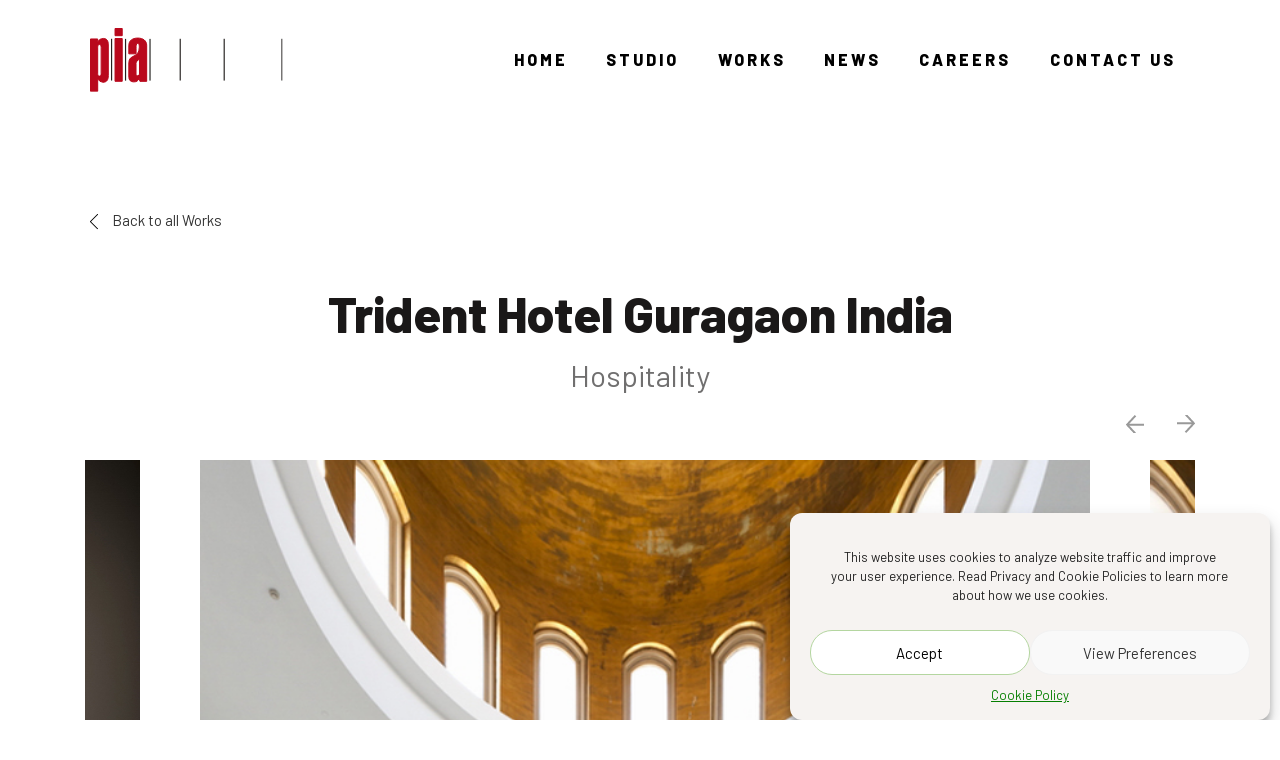

--- FILE ---
content_type: text/html; charset=UTF-8
request_url: https://piainterior.com/work/trident-hotel-guragaon-india/
body_size: 91136
content:
<!doctype html>
<html lang="en-US"<head>
	<meta charset="UTF-8" />
	<meta name="viewport" content="width=device-width, initial-scale=1,maximum-scale=2" />
	<link rel="profile" href="https://gmpg.org/xfn/11" />
	


	
        <link href="https://fonts.googleapis.com/css?family=Barlow:300,400,800&display=swap" rel="stylesheet">


         <!-- Bootstrap CSS -->
        <link rel="stylesheet" href="https://piainterior.com/wp-content/themes/pia/bootstrap/css/bootstrap.min.css"  />
        <link rel="stylesheet" href="https://piainterior.com/wp-content/themes/pia/bootstrap/css/bootstrap-grid.min.css"  />

        <link rel="stylesheet" href="//code.jquery.com/ui/1.12.1/themes/base/jquery-ui.css">

        <link rel="stylesheet" href="https://piainterior.com/wp-content/themes/pia/css/scrollbar.css" />


        <!-- CSS Implementing Plugins -->
        <link rel="stylesheet" href="https://piainterior.com/wp-content/themes/pia/plugins/animate.css" />


        <!--  slick-->
        <link rel="stylesheet" type="text/css" href="https://piainterior.com/wp-content/themes/pia/plugins/slick/slick.css"/>
        <link rel="stylesheet" type="text/css" href="https://piainterior.com/wp-content/themes/pia/plugins/slick/slick-theme.css"/>


        <!--  icon -->
      
       
        <!--  fancy box -->
        <link rel="stylesheet" href="https://piainterior.com/wp-content/themes/pia/plugins/fancybox/source/jquery.fancybox.css"/>



        <!-- Pushy CSS -->
        <link rel="stylesheet" href="https://piainterior.com/wp-content/themes/pia/plugins/pushy-master/css/pushy.css">


        <!--  CSS -->
        <link rel="stylesheet" href="https://piainterior.com/wp-content/themes/pia/css/style.css"/>
        <link rel="stylesheet" href="https://piainterior.com/wp-content/themes/pia/css/responsive.css"/>
	
	
	<meta name='robots' content='index, follow, max-image-preview:large, max-snippet:-1, max-video-preview:-1' />
	<style>img:is([sizes="auto" i], [sizes^="auto," i]) { contain-intrinsic-size: 3000px 1500px }</style>
	
	<!-- This site is optimized with the Yoast SEO plugin v25.9 - https://yoast.com/wordpress/plugins/seo/ -->
	<title>Trident Hotel Guragaon India | PIA Interior Company Limited</title>
	<link rel="canonical" href="https://piainterior.com/work/trident-hotel-guragaon-india/" />
	<meta property="og:locale" content="en_US" />
	<meta property="og:type" content="article" />
	<meta property="og:title" content="Trident Hotel Guragaon India | PIA Interior Company Limited" />
	<meta property="og:url" content="https://piainterior.com/work/trident-hotel-guragaon-india/" />
	<meta property="og:site_name" content="PIA Interior Company Limited" />
	<meta property="article:modified_time" content="2019-12-13T08:10:45+00:00" />
	<meta property="og:image" content="https://piainterior.com/wp-content/uploads/2019/12/Trident-Hotel-Guragaon-India-06-1.jpg" />
	<meta property="og:image:width" content="665" />
	<meta property="og:image:height" content="1000" />
	<meta property="og:image:type" content="image/jpeg" />
	<meta name="twitter:card" content="summary_large_image" />
	<script type="application/ld+json" class="yoast-schema-graph">{"@context":"https://schema.org","@graph":[{"@type":"WebPage","@id":"https://piainterior.com/work/trident-hotel-guragaon-india/","url":"https://piainterior.com/work/trident-hotel-guragaon-india/","name":"Trident Hotel Guragaon India | PIA Interior Company Limited","isPartOf":{"@id":"https://piainterior.com/#website"},"primaryImageOfPage":{"@id":"https://piainterior.com/work/trident-hotel-guragaon-india/#primaryimage"},"image":{"@id":"https://piainterior.com/work/trident-hotel-guragaon-india/#primaryimage"},"thumbnailUrl":"https://piainterior.com/wp-content/uploads/2019/12/Trident-Hotel-Guragaon-India-06-1.jpg","datePublished":"2011-12-05T08:08:58+00:00","dateModified":"2019-12-13T08:10:45+00:00","breadcrumb":{"@id":"https://piainterior.com/work/trident-hotel-guragaon-india/#breadcrumb"},"inLanguage":"en-US","potentialAction":[{"@type":"ReadAction","target":["https://piainterior.com/work/trident-hotel-guragaon-india/"]}]},{"@type":"ImageObject","inLanguage":"en-US","@id":"https://piainterior.com/work/trident-hotel-guragaon-india/#primaryimage","url":"https://piainterior.com/wp-content/uploads/2019/12/Trident-Hotel-Guragaon-India-06-1.jpg","contentUrl":"https://piainterior.com/wp-content/uploads/2019/12/Trident-Hotel-Guragaon-India-06-1.jpg","width":665,"height":1000},{"@type":"BreadcrumbList","@id":"https://piainterior.com/work/trident-hotel-guragaon-india/#breadcrumb","itemListElement":[{"@type":"ListItem","position":1,"name":"Home","item":"https://piainterior.com/"},{"@type":"ListItem","position":2,"name":"Trident Hotel Guragaon India"}]},{"@type":"WebSite","@id":"https://piainterior.com/#website","url":"https://piainterior.com/","name":"PIA Interior Company Limited","description":"PIA Interior Company Limited","publisher":{"@id":"https://piainterior.com/#organization"},"potentialAction":[{"@type":"SearchAction","target":{"@type":"EntryPoint","urlTemplate":"https://piainterior.com/?s={search_term_string}"},"query-input":{"@type":"PropertyValueSpecification","valueRequired":true,"valueName":"search_term_string"}}],"inLanguage":"en-US"},{"@type":"Organization","@id":"https://piainterior.com/#organization","name":"PIA Interior Company Limited","url":"https://piainterior.com/","logo":{"@type":"ImageObject","inLanguage":"en-US","@id":"https://piainterior.com/#/schema/logo/image/","url":"https://piainterior.com/wp-content/uploads/2019/11/logo.svg","contentUrl":"https://piainterior.com/wp-content/uploads/2019/11/logo.svg","width":193.5,"height":64.2180000000000035242919693700969219207763671875,"caption":"PIA Interior Company Limited"},"image":{"@id":"https://piainterior.com/#/schema/logo/image/"}}]}</script>
	<!-- / Yoast SEO plugin. -->


<link rel='dns-prefetch' href='//www.googletagmanager.com' />
<link rel='dns-prefetch' href='//cdn.jsdelivr.net' />
<link rel='dns-prefetch' href='//gstatic.com' />
<link rel='dns-prefetch' href='//facebook.com' />
<link rel='dns-prefetch' href='//instragram.com' />
<link rel='dns-prefetch' href='//fonts.gstatic.com' />
<link href='//hb.wpmucdn.com' rel='preconnect' />
<link rel="alternate" type="application/rss+xml" title="PIA Interior Company Limited &raquo; Feed" href="https://piainterior.com/feed/" />
<script type="text/javascript">
/* <![CDATA[ */
window._wpemojiSettings = {"baseUrl":"https:\/\/s.w.org\/images\/core\/emoji\/15.0.3\/72x72\/","ext":".png","svgUrl":"https:\/\/s.w.org\/images\/core\/emoji\/15.0.3\/svg\/","svgExt":".svg","source":{"concatemoji":"https:\/\/piainterior.com\/wp-includes\/js\/wp-emoji-release.min.js"}};
/*! This file is auto-generated */
!function(i,n){var o,s,e;function c(e){try{var t={supportTests:e,timestamp:(new Date).valueOf()};sessionStorage.setItem(o,JSON.stringify(t))}catch(e){}}function p(e,t,n){e.clearRect(0,0,e.canvas.width,e.canvas.height),e.fillText(t,0,0);var t=new Uint32Array(e.getImageData(0,0,e.canvas.width,e.canvas.height).data),r=(e.clearRect(0,0,e.canvas.width,e.canvas.height),e.fillText(n,0,0),new Uint32Array(e.getImageData(0,0,e.canvas.width,e.canvas.height).data));return t.every(function(e,t){return e===r[t]})}function u(e,t,n){switch(t){case"flag":return n(e,"\ud83c\udff3\ufe0f\u200d\u26a7\ufe0f","\ud83c\udff3\ufe0f\u200b\u26a7\ufe0f")?!1:!n(e,"\ud83c\uddfa\ud83c\uddf3","\ud83c\uddfa\u200b\ud83c\uddf3")&&!n(e,"\ud83c\udff4\udb40\udc67\udb40\udc62\udb40\udc65\udb40\udc6e\udb40\udc67\udb40\udc7f","\ud83c\udff4\u200b\udb40\udc67\u200b\udb40\udc62\u200b\udb40\udc65\u200b\udb40\udc6e\u200b\udb40\udc67\u200b\udb40\udc7f");case"emoji":return!n(e,"\ud83d\udc26\u200d\u2b1b","\ud83d\udc26\u200b\u2b1b")}return!1}function f(e,t,n){var r="undefined"!=typeof WorkerGlobalScope&&self instanceof WorkerGlobalScope?new OffscreenCanvas(300,150):i.createElement("canvas"),a=r.getContext("2d",{willReadFrequently:!0}),o=(a.textBaseline="top",a.font="600 32px Arial",{});return e.forEach(function(e){o[e]=t(a,e,n)}),o}function t(e){var t=i.createElement("script");t.src=e,t.defer=!0,i.head.appendChild(t)}"undefined"!=typeof Promise&&(o="wpEmojiSettingsSupports",s=["flag","emoji"],n.supports={everything:!0,everythingExceptFlag:!0},e=new Promise(function(e){i.addEventListener("DOMContentLoaded",e,{once:!0})}),new Promise(function(t){var n=function(){try{var e=JSON.parse(sessionStorage.getItem(o));if("object"==typeof e&&"number"==typeof e.timestamp&&(new Date).valueOf()<e.timestamp+604800&&"object"==typeof e.supportTests)return e.supportTests}catch(e){}return null}();if(!n){if("undefined"!=typeof Worker&&"undefined"!=typeof OffscreenCanvas&&"undefined"!=typeof URL&&URL.createObjectURL&&"undefined"!=typeof Blob)try{var e="postMessage("+f.toString()+"("+[JSON.stringify(s),u.toString(),p.toString()].join(",")+"));",r=new Blob([e],{type:"text/javascript"}),a=new Worker(URL.createObjectURL(r),{name:"wpTestEmojiSupports"});return void(a.onmessage=function(e){c(n=e.data),a.terminate(),t(n)})}catch(e){}c(n=f(s,u,p))}t(n)}).then(function(e){for(var t in e)n.supports[t]=e[t],n.supports.everything=n.supports.everything&&n.supports[t],"flag"!==t&&(n.supports.everythingExceptFlag=n.supports.everythingExceptFlag&&n.supports[t]);n.supports.everythingExceptFlag=n.supports.everythingExceptFlag&&!n.supports.flag,n.DOMReady=!1,n.readyCallback=function(){n.DOMReady=!0}}).then(function(){return e}).then(function(){var e;n.supports.everything||(n.readyCallback(),(e=n.source||{}).concatemoji?t(e.concatemoji):e.wpemoji&&e.twemoji&&(t(e.twemoji),t(e.wpemoji)))}))}((window,document),window._wpemojiSettings);
/* ]]> */
</script>
<link rel='stylesheet' id='dashicons-css' href='https://piainterior.com/wp-includes/css/dashicons.min.css' type='text/css' media='all' />
<link rel='stylesheet' id='post-views-counter-frontend-css' href='https://piainterior.com/wp-content/plugins/post-views-counter/css/frontend.min.css' type='text/css' media='all' />
<style id='wp-emoji-styles-inline-css' type='text/css'>

	img.wp-smiley, img.emoji {
		display: inline !important;
		border: none !important;
		box-shadow: none !important;
		height: 1em !important;
		width: 1em !important;
		margin: 0 0.07em !important;
		vertical-align: -0.1em !important;
		background: none !important;
		padding: 0 !important;
	}
</style>
<link rel='stylesheet' id='wp-block-library-css' href='https://piainterior.com/wp-includes/css/dist/block-library/style.min.css' type='text/css' media='all' />
<style id='wp-block-library-theme-inline-css' type='text/css'>
.wp-block-audio :where(figcaption){color:#555;font-size:13px;text-align:center}.is-dark-theme .wp-block-audio :where(figcaption){color:#ffffffa6}.wp-block-audio{margin:0 0 1em}.wp-block-code{border:1px solid #ccc;border-radius:4px;font-family:Menlo,Consolas,monaco,monospace;padding:.8em 1em}.wp-block-embed :where(figcaption){color:#555;font-size:13px;text-align:center}.is-dark-theme .wp-block-embed :where(figcaption){color:#ffffffa6}.wp-block-embed{margin:0 0 1em}.blocks-gallery-caption{color:#555;font-size:13px;text-align:center}.is-dark-theme .blocks-gallery-caption{color:#ffffffa6}:root :where(.wp-block-image figcaption){color:#555;font-size:13px;text-align:center}.is-dark-theme :root :where(.wp-block-image figcaption){color:#ffffffa6}.wp-block-image{margin:0 0 1em}.wp-block-pullquote{border-bottom:4px solid;border-top:4px solid;color:currentColor;margin-bottom:1.75em}.wp-block-pullquote cite,.wp-block-pullquote footer,.wp-block-pullquote__citation{color:currentColor;font-size:.8125em;font-style:normal;text-transform:uppercase}.wp-block-quote{border-left:.25em solid;margin:0 0 1.75em;padding-left:1em}.wp-block-quote cite,.wp-block-quote footer{color:currentColor;font-size:.8125em;font-style:normal;position:relative}.wp-block-quote:where(.has-text-align-right){border-left:none;border-right:.25em solid;padding-left:0;padding-right:1em}.wp-block-quote:where(.has-text-align-center){border:none;padding-left:0}.wp-block-quote.is-large,.wp-block-quote.is-style-large,.wp-block-quote:where(.is-style-plain){border:none}.wp-block-search .wp-block-search__label{font-weight:700}.wp-block-search__button{border:1px solid #ccc;padding:.375em .625em}:where(.wp-block-group.has-background){padding:1.25em 2.375em}.wp-block-separator.has-css-opacity{opacity:.4}.wp-block-separator{border:none;border-bottom:2px solid;margin-left:auto;margin-right:auto}.wp-block-separator.has-alpha-channel-opacity{opacity:1}.wp-block-separator:not(.is-style-wide):not(.is-style-dots){width:100px}.wp-block-separator.has-background:not(.is-style-dots){border-bottom:none;height:1px}.wp-block-separator.has-background:not(.is-style-wide):not(.is-style-dots){height:2px}.wp-block-table{margin:0 0 1em}.wp-block-table td,.wp-block-table th{word-break:normal}.wp-block-table :where(figcaption){color:#555;font-size:13px;text-align:center}.is-dark-theme .wp-block-table :where(figcaption){color:#ffffffa6}.wp-block-video :where(figcaption){color:#555;font-size:13px;text-align:center}.is-dark-theme .wp-block-video :where(figcaption){color:#ffffffa6}.wp-block-video{margin:0 0 1em}:root :where(.wp-block-template-part.has-background){margin-bottom:0;margin-top:0;padding:1.25em 2.375em}
</style>
<style id='safe-svg-svg-icon-style-inline-css' type='text/css'>
.safe-svg-cover{text-align:center}.safe-svg-cover .safe-svg-inside{display:inline-block;max-width:100%}.safe-svg-cover svg{fill:currentColor;height:100%;max-height:100%;max-width:100%;width:100%}

</style>
<style id='classic-theme-styles-inline-css' type='text/css'>
/*! This file is auto-generated */
.wp-block-button__link{color:#fff;background-color:#32373c;border-radius:9999px;box-shadow:none;text-decoration:none;padding:calc(.667em + 2px) calc(1.333em + 2px);font-size:1.125em}.wp-block-file__button{background:#32373c;color:#fff;text-decoration:none}
</style>
<style id='global-styles-inline-css' type='text/css'>
:root{--wp--preset--aspect-ratio--square: 1;--wp--preset--aspect-ratio--4-3: 4/3;--wp--preset--aspect-ratio--3-4: 3/4;--wp--preset--aspect-ratio--3-2: 3/2;--wp--preset--aspect-ratio--2-3: 2/3;--wp--preset--aspect-ratio--16-9: 16/9;--wp--preset--aspect-ratio--9-16: 9/16;--wp--preset--color--black: #000000;--wp--preset--color--cyan-bluish-gray: #abb8c3;--wp--preset--color--white: #FFF;--wp--preset--color--pale-pink: #f78da7;--wp--preset--color--vivid-red: #cf2e2e;--wp--preset--color--luminous-vivid-orange: #ff6900;--wp--preset--color--luminous-vivid-amber: #fcb900;--wp--preset--color--light-green-cyan: #7bdcb5;--wp--preset--color--vivid-green-cyan: #00d084;--wp--preset--color--pale-cyan-blue: #8ed1fc;--wp--preset--color--vivid-cyan-blue: #0693e3;--wp--preset--color--vivid-purple: #9b51e0;--wp--preset--color--primary: #0073a8;--wp--preset--color--secondary: #005075;--wp--preset--color--dark-gray: #111;--wp--preset--color--light-gray: #767676;--wp--preset--gradient--vivid-cyan-blue-to-vivid-purple: linear-gradient(135deg,rgba(6,147,227,1) 0%,rgb(155,81,224) 100%);--wp--preset--gradient--light-green-cyan-to-vivid-green-cyan: linear-gradient(135deg,rgb(122,220,180) 0%,rgb(0,208,130) 100%);--wp--preset--gradient--luminous-vivid-amber-to-luminous-vivid-orange: linear-gradient(135deg,rgba(252,185,0,1) 0%,rgba(255,105,0,1) 100%);--wp--preset--gradient--luminous-vivid-orange-to-vivid-red: linear-gradient(135deg,rgba(255,105,0,1) 0%,rgb(207,46,46) 100%);--wp--preset--gradient--very-light-gray-to-cyan-bluish-gray: linear-gradient(135deg,rgb(238,238,238) 0%,rgb(169,184,195) 100%);--wp--preset--gradient--cool-to-warm-spectrum: linear-gradient(135deg,rgb(74,234,220) 0%,rgb(151,120,209) 20%,rgb(207,42,186) 40%,rgb(238,44,130) 60%,rgb(251,105,98) 80%,rgb(254,248,76) 100%);--wp--preset--gradient--blush-light-purple: linear-gradient(135deg,rgb(255,206,236) 0%,rgb(152,150,240) 100%);--wp--preset--gradient--blush-bordeaux: linear-gradient(135deg,rgb(254,205,165) 0%,rgb(254,45,45) 50%,rgb(107,0,62) 100%);--wp--preset--gradient--luminous-dusk: linear-gradient(135deg,rgb(255,203,112) 0%,rgb(199,81,192) 50%,rgb(65,88,208) 100%);--wp--preset--gradient--pale-ocean: linear-gradient(135deg,rgb(255,245,203) 0%,rgb(182,227,212) 50%,rgb(51,167,181) 100%);--wp--preset--gradient--electric-grass: linear-gradient(135deg,rgb(202,248,128) 0%,rgb(113,206,126) 100%);--wp--preset--gradient--midnight: linear-gradient(135deg,rgb(2,3,129) 0%,rgb(40,116,252) 100%);--wp--preset--font-size--small: 19.5px;--wp--preset--font-size--medium: 20px;--wp--preset--font-size--large: 36.5px;--wp--preset--font-size--x-large: 42px;--wp--preset--font-size--normal: 22px;--wp--preset--font-size--huge: 49.5px;--wp--preset--spacing--20: 0.44rem;--wp--preset--spacing--30: 0.67rem;--wp--preset--spacing--40: 1rem;--wp--preset--spacing--50: 1.5rem;--wp--preset--spacing--60: 2.25rem;--wp--preset--spacing--70: 3.38rem;--wp--preset--spacing--80: 5.06rem;--wp--preset--shadow--natural: 6px 6px 9px rgba(0, 0, 0, 0.2);--wp--preset--shadow--deep: 12px 12px 50px rgba(0, 0, 0, 0.4);--wp--preset--shadow--sharp: 6px 6px 0px rgba(0, 0, 0, 0.2);--wp--preset--shadow--outlined: 6px 6px 0px -3px rgba(255, 255, 255, 1), 6px 6px rgba(0, 0, 0, 1);--wp--preset--shadow--crisp: 6px 6px 0px rgba(0, 0, 0, 1);}:where(.is-layout-flex){gap: 0.5em;}:where(.is-layout-grid){gap: 0.5em;}body .is-layout-flex{display: flex;}.is-layout-flex{flex-wrap: wrap;align-items: center;}.is-layout-flex > :is(*, div){margin: 0;}body .is-layout-grid{display: grid;}.is-layout-grid > :is(*, div){margin: 0;}:where(.wp-block-columns.is-layout-flex){gap: 2em;}:where(.wp-block-columns.is-layout-grid){gap: 2em;}:where(.wp-block-post-template.is-layout-flex){gap: 1.25em;}:where(.wp-block-post-template.is-layout-grid){gap: 1.25em;}.has-black-color{color: var(--wp--preset--color--black) !important;}.has-cyan-bluish-gray-color{color: var(--wp--preset--color--cyan-bluish-gray) !important;}.has-white-color{color: var(--wp--preset--color--white) !important;}.has-pale-pink-color{color: var(--wp--preset--color--pale-pink) !important;}.has-vivid-red-color{color: var(--wp--preset--color--vivid-red) !important;}.has-luminous-vivid-orange-color{color: var(--wp--preset--color--luminous-vivid-orange) !important;}.has-luminous-vivid-amber-color{color: var(--wp--preset--color--luminous-vivid-amber) !important;}.has-light-green-cyan-color{color: var(--wp--preset--color--light-green-cyan) !important;}.has-vivid-green-cyan-color{color: var(--wp--preset--color--vivid-green-cyan) !important;}.has-pale-cyan-blue-color{color: var(--wp--preset--color--pale-cyan-blue) !important;}.has-vivid-cyan-blue-color{color: var(--wp--preset--color--vivid-cyan-blue) !important;}.has-vivid-purple-color{color: var(--wp--preset--color--vivid-purple) !important;}.has-black-background-color{background-color: var(--wp--preset--color--black) !important;}.has-cyan-bluish-gray-background-color{background-color: var(--wp--preset--color--cyan-bluish-gray) !important;}.has-white-background-color{background-color: var(--wp--preset--color--white) !important;}.has-pale-pink-background-color{background-color: var(--wp--preset--color--pale-pink) !important;}.has-vivid-red-background-color{background-color: var(--wp--preset--color--vivid-red) !important;}.has-luminous-vivid-orange-background-color{background-color: var(--wp--preset--color--luminous-vivid-orange) !important;}.has-luminous-vivid-amber-background-color{background-color: var(--wp--preset--color--luminous-vivid-amber) !important;}.has-light-green-cyan-background-color{background-color: var(--wp--preset--color--light-green-cyan) !important;}.has-vivid-green-cyan-background-color{background-color: var(--wp--preset--color--vivid-green-cyan) !important;}.has-pale-cyan-blue-background-color{background-color: var(--wp--preset--color--pale-cyan-blue) !important;}.has-vivid-cyan-blue-background-color{background-color: var(--wp--preset--color--vivid-cyan-blue) !important;}.has-vivid-purple-background-color{background-color: var(--wp--preset--color--vivid-purple) !important;}.has-black-border-color{border-color: var(--wp--preset--color--black) !important;}.has-cyan-bluish-gray-border-color{border-color: var(--wp--preset--color--cyan-bluish-gray) !important;}.has-white-border-color{border-color: var(--wp--preset--color--white) !important;}.has-pale-pink-border-color{border-color: var(--wp--preset--color--pale-pink) !important;}.has-vivid-red-border-color{border-color: var(--wp--preset--color--vivid-red) !important;}.has-luminous-vivid-orange-border-color{border-color: var(--wp--preset--color--luminous-vivid-orange) !important;}.has-luminous-vivid-amber-border-color{border-color: var(--wp--preset--color--luminous-vivid-amber) !important;}.has-light-green-cyan-border-color{border-color: var(--wp--preset--color--light-green-cyan) !important;}.has-vivid-green-cyan-border-color{border-color: var(--wp--preset--color--vivid-green-cyan) !important;}.has-pale-cyan-blue-border-color{border-color: var(--wp--preset--color--pale-cyan-blue) !important;}.has-vivid-cyan-blue-border-color{border-color: var(--wp--preset--color--vivid-cyan-blue) !important;}.has-vivid-purple-border-color{border-color: var(--wp--preset--color--vivid-purple) !important;}.has-vivid-cyan-blue-to-vivid-purple-gradient-background{background: var(--wp--preset--gradient--vivid-cyan-blue-to-vivid-purple) !important;}.has-light-green-cyan-to-vivid-green-cyan-gradient-background{background: var(--wp--preset--gradient--light-green-cyan-to-vivid-green-cyan) !important;}.has-luminous-vivid-amber-to-luminous-vivid-orange-gradient-background{background: var(--wp--preset--gradient--luminous-vivid-amber-to-luminous-vivid-orange) !important;}.has-luminous-vivid-orange-to-vivid-red-gradient-background{background: var(--wp--preset--gradient--luminous-vivid-orange-to-vivid-red) !important;}.has-very-light-gray-to-cyan-bluish-gray-gradient-background{background: var(--wp--preset--gradient--very-light-gray-to-cyan-bluish-gray) !important;}.has-cool-to-warm-spectrum-gradient-background{background: var(--wp--preset--gradient--cool-to-warm-spectrum) !important;}.has-blush-light-purple-gradient-background{background: var(--wp--preset--gradient--blush-light-purple) !important;}.has-blush-bordeaux-gradient-background{background: var(--wp--preset--gradient--blush-bordeaux) !important;}.has-luminous-dusk-gradient-background{background: var(--wp--preset--gradient--luminous-dusk) !important;}.has-pale-ocean-gradient-background{background: var(--wp--preset--gradient--pale-ocean) !important;}.has-electric-grass-gradient-background{background: var(--wp--preset--gradient--electric-grass) !important;}.has-midnight-gradient-background{background: var(--wp--preset--gradient--midnight) !important;}.has-small-font-size{font-size: var(--wp--preset--font-size--small) !important;}.has-medium-font-size{font-size: var(--wp--preset--font-size--medium) !important;}.has-large-font-size{font-size: var(--wp--preset--font-size--large) !important;}.has-x-large-font-size{font-size: var(--wp--preset--font-size--x-large) !important;}
:where(.wp-block-post-template.is-layout-flex){gap: 1.25em;}:where(.wp-block-post-template.is-layout-grid){gap: 1.25em;}
:where(.wp-block-columns.is-layout-flex){gap: 2em;}:where(.wp-block-columns.is-layout-grid){gap: 2em;}
:root :where(.wp-block-pullquote){font-size: 1.5em;line-height: 1.6;}
</style>
<link rel='stylesheet' id='contact-form-7-css' href='https://piainterior.com/wp-content/plugins/contact-form-7/includes/css/styles.css' type='text/css' media='all' />
<link rel='stylesheet' id='wpcf7-redirect-script-frontend-css' href='https://piainterior.com/wp-content/plugins/wpcf7-redirect/build/assets/frontend-script.css' type='text/css' media='all' />
<link rel='stylesheet' id='cff-css' href='https://piainterior.com/wp-content/plugins/custom-facebook-feed/assets/css/cff-style.min.css' type='text/css' media='all' />
<link rel='stylesheet' id='sb-font-awesome-css' href='https://piainterior.com/wp-content/plugins/custom-facebook-feed/assets/css/font-awesome.min.css' type='text/css' media='all' />
<link rel='stylesheet' id='cmplz-general-css' href='https://piainterior.com/wp-content/plugins/complianz-gdpr/assets/css/cookieblocker.min.css' type='text/css' media='all' />
<link rel='stylesheet' id='twentynineteen-style-css' href='https://piainterior.com/wp-content/themes/pia/style.css' type='text/css' media='all' />
<link rel='stylesheet' id='twentynineteen-print-style-css' href='https://piainterior.com/wp-content/themes/pia/print.css' type='text/css' media='print' />
<link rel='stylesheet' id='gca-column-styles-css' href='https://piainterior.com/wp-content/plugins/genesis-columns-advanced/css/gca-column-styles.css' type='text/css' media='all' />
<link rel='stylesheet' id='loftloader-lite-animation-css' href='https://piainterior.com/wp-content/plugins/loftloader/assets/css/loftloader.min.css' type='text/css' media='all' />
<link rel='stylesheet' id='jquery-lazyloadxt-spinner-css-css' href='//piainterior.com/wp-content/plugins/a3-lazy-load/assets/css/jquery.lazyloadxt.spinner.css' type='text/css' media='all' />
<link rel='stylesheet' id='a3a3_lazy_load-css' href='//piainterior.com/wp-content/uploads/sass/a3_lazy_load.min.css' type='text/css' media='all' />
<script type="text/javascript" src="https://piainterior.com/wp-includes/js/jquery/jquery.min.js" id="jquery-core-js"></script>
<script type="text/javascript" src="https://piainterior.com/wp-includes/js/jquery/jquery-migrate.min.js" id="jquery-migrate-js"></script>

<!-- Google tag (gtag.js) snippet added by Site Kit -->
<!-- Google Analytics snippet added by Site Kit -->
<script type="text/javascript" src="https://www.googletagmanager.com/gtag/js?id=G-J21572QF64" id="google_gtagjs-js" async></script>
<script type="text/javascript" id="google_gtagjs-js-after">
/* <![CDATA[ */
window.dataLayer = window.dataLayer || [];function gtag(){dataLayer.push(arguments);}
gtag("set","linker",{"domains":["piainterior.com"]});
gtag("js", new Date());
gtag("set", "developer_id.dZTNiMT", true);
gtag("config", "G-J21572QF64");
/* ]]> */
</script>
<link rel="https://api.w.org/" href="https://piainterior.com/wp-json/" /><link rel="EditURI" type="application/rsd+xml" title="RSD" href="https://piainterior.com/xmlrpc.php?rsd" />
<meta name="generator" content="WordPress 6.7.4" />
<link rel='shortlink' href='https://piainterior.com/?p=3622' />
<link rel="alternate" title="oEmbed (JSON)" type="application/json+oembed" href="https://piainterior.com/wp-json/oembed/1.0/embed?url=https%3A%2F%2Fpiainterior.com%2Fwork%2Ftrident-hotel-guragaon-india%2F" />
<link rel="alternate" title="oEmbed (XML)" type="text/xml+oembed" href="https://piainterior.com/wp-json/oembed/1.0/embed?url=https%3A%2F%2Fpiainterior.com%2Fwork%2Ftrident-hotel-guragaon-india%2F&#038;format=xml" />

<link rel='stylesheet' id='993-css' href='//piainterior.com/wp-content/uploads/custom-css-js/993.css?v=3840' type="text/css" media='all' />
<meta name="generator" content="Site Kit by Google 1.161.0" />			<style>.cmplz-hidden {
					display: none !important;
				}</style><link rel="icon" href="https://piainterior.com/wp-content/uploads/2019/10/cropped-favicon-32x32.png" sizes="32x32" />
<link rel="icon" href="https://piainterior.com/wp-content/uploads/2019/10/cropped-favicon-192x192.png" sizes="192x192" />
<link rel="apple-touch-icon" href="https://piainterior.com/wp-content/uploads/2019/10/cropped-favicon-180x180.png" />
<meta name="msapplication-TileImage" content="https://piainterior.com/wp-content/uploads/2019/10/cropped-favicon-270x270.png" />
<style id="loftloader-lite-custom-bg-color">#loftloader-wrapper .loader-section {
	background: #b9081c;
}
</style><style id="loftloader-lite-custom-bg-opacity">#loftloader-wrapper .loader-section {
	opacity: 0.85;
}
</style><style id="loftloader-lite-custom-loader">#loftloader-wrapper.pl-beating #loader {
	color: #ffffff;
}
</style>		<style type="text/css" id="wp-custom-css">
			

/* Custom Facebook Feed */
.cff-wrapper {width:100%}
/* Custom Facebook Feed - End */

/* Custom Facebook Feed */
.cff-wrapper {width:100%}
/* Custom Facebook Feed - End */

/* Custom Facebook Feed */
.cff-wrapper {width:100%}
/* Custom Facebook Feed - End */

/* Custom Facebook Feed */
.cff-wrapper {width:100%}
/* Custom Facebook Feed - End */

/* Custom Facebook Feed */
.cff-wrapper {width:100%}
/* Custom Facebook Feed - End */

/* Custom Facebook Feed */
.cff-wrapper {width:100%}
/* Custom Facebook Feed - End */

/* Custom Facebook Feed */
.cff-wrapper {width:100%}
/* Custom Facebook Feed - End */

/* Custom Facebook Feed */
.cff-wrapper {width:100%}
/* Custom Facebook Feed - End */

/* Custom Facebook Feed */
.cff-wrapper {width:100%}
/* Custom Facebook Feed - End */

/* Custom Facebook Feed */
.cff-wrapper {width:100%}
/* Custom Facebook Feed - End */

/* Custom Facebook Feed */
.cff-wrapper {width:100%}
/* Custom Facebook Feed - End */

/* Custom Facebook Feed */
.cff-wrapper {width:100%}
/* Custom Facebook Feed - End */

/* Custom Facebook Feed */
.cff-wrapper {width:100%}
/* Custom Facebook Feed - End */

/* Custom Facebook Feed */
.cff-wrapper {width:100%}
/* Custom Facebook Feed - End */

/* Custom Facebook Feed */
.cff-wrapper {width:100%}
/* Custom Facebook Feed - End */

/* Custom Facebook Feed */
.cff-wrapper {width:100%}
/* Custom Facebook Feed - End */

/* Custom Facebook Feed */
.cff-wrapper {width:100%}
/* Custom Facebook Feed - End */

/* Custom Facebook Feed */
.cff-wrapper {width:100%}
/* Custom Facebook Feed - End */

/* Custom Facebook Feed */
.cff-wrapper {width:100%}
/* Custom Facebook Feed - End */

/* Custom Facebook Feed */
.cff-wrapper {width:100%}
/* Custom Facebook Feed - End */

/* Custom Facebook Feed */
.cff-wrapper {width:100%}
/* Custom Facebook Feed - End */

/* Custom Facebook Feed */
.cff-wrapper {width:100%}
/* Custom Facebook Feed - End */

/* Custom Facebook Feed */
.cff-wrapper {width:100%}
/* Custom Facebook Feed - End */

/* Custom Facebook Feed */
.cff-wrapper {width:100%}
/* Custom Facebook Feed - End */

/* Custom Facebook Feed */
.cff-wrapper {width:100%}
/* Custom Facebook Feed - End */

/* Custom Facebook Feed */
.cff-wrapper {width:100%}
/* Custom Facebook Feed - End */

/* Custom Facebook Feed */
.cff-wrapper {width:100%}
/* Custom Facebook Feed - End */

/* Custom Facebook Feed */
.cff-wrapper {width:100%}
/* Custom Facebook Feed - End */

/* Custom Facebook Feed */
.cff-wrapper {width:100%}
/* Custom Facebook Feed - End */		</style>
		</head>

<body data-cmplz=1 class="project-template-default single single-project postid-3622 wp-embed-responsive singular image-filters-enabled loftloader-lite-enabled"><div id="loftloader-wrapper" class="pl-beating" data-show-close-time="15000" data-max-load-time="0"><div class="loader-section section-fade"></div><div class="loader-inner"><div id="loader"><span></span></div></div><div class="loader-close-button" style="display: none;"><span class="screen-reader-text">Close</span></div></div>
			
	
<header id="mainhead">
					





						<section id="nav-main">	
							
							<div class="container">

									<nav class="navbar navbar-expand-lg">


										
										
										
												<!--logo-->
                                             
                                              

                                                 	<a href="https://piainterior.com/" class="navbar-brand" title="Trident Hotel Guragaon India">
														
															<img src="https://piainterior.com/wp-content/uploads/2019/11/logo.svg" alt="Trident Hotel Guragaon India">
												
													</a>

                                              
                                                                                            <!--end logo-->



											    <!--lange -->
											  <div id="lang_on_mobile" class="d-block d-lg-none">
																									</div>

											   <!-- end lange -->





											  <!-- Collapse button -->
										  	<button class="navbar-toggler second-button" type="button" data-toggle="collapse" data-target=".navbar-collapse"
											aria-controls="navbar-collapse" aria-expanded="false" aria-label="Toggle navigation">
											<div class="animated-icon2"><span></span><span></span><span></span><span></span></div>
										  </button>		

											 
											 
											 
											  <div class="collapse navbar-collapse"><ul id="menu-mian-menu" class="navbar-nav ml-auto "><li id="menu-item-33" class="menu-item menu-item-type-post_type menu-item-object-page menu-item-home menu-item-33"><a href="https://piainterior.com/">Home</a></li>
<li id="menu-item-1113" class="menu-item menu-item-type-post_type menu-item-object-page menu-item-1113"><a href="https://piainterior.com/studio/">Studio</a></li>
<li id="menu-item-1186" class="menu-item menu-item-type-custom menu-item-object-custom menu-item-1186"><a href="#">Works</a></li>
<li id="menu-item-1122" class="menu-item menu-item-type-post_type menu-item-object-page menu-item-1122"><a href="https://piainterior.com/news/">News</a></li>
<li id="menu-item-32" class="menu-item menu-item-type-post_type menu-item-object-page menu-item-32"><a href="https://piainterior.com/careers-2/">Careers</a></li>
<li id="menu-item-26" class="menu-item menu-item-type-post_type menu-item-object-page menu-item-26"><a href="https://piainterior.com/contact-us/">Contact Us</a></li>
</ul></div>
											 
											 




									</nav>
														 
									<button type="button" class="close" data-dismiss="modal" aria-label="Close">
										<span aria-hidden="true"><img src="https://piainterior.com/wp-content/themes/pia/images/close.svg" alt="Close"></span>
									</button>
         					 
							</div>
								
						</section>
				
				
			</header>
	
     
            
     


  
	




<!------- < ?php if(get_field('head_bg','1110')): ?>	
	<aside class="header-photo" >
		

                  
					<div class="inner" style="background-image: url(< ?php the_field('head_bg','1110'); ?>)">
						
						
						<img src="< ?php the_field('head_bg','1110'); ?>" class="img-mobile-sl">
					
						
						
			 		</div>
				  
           

	</aside>
< ?php endif; ?>	-->

	<div class="head-space"></div>


	<article id="post-3622" class="post-3622 project type-project status-publish has-post-thumbnail hentry tag-india project_category-hospitality entry">



		<main id="main" class="py-5">

           
			
            <div class="mb-5">
                <div class="container">
                    <a class="back_to_button" href="https://piainterior.com/work/"> <img src="https://piainterior.com/wp-content/themes/pia/images/back_arrow.png"/> Back to all Works</a>   
                    </div> 
            </div>

               

                            
                        <div>
                        

                                    
                            <div class="container">           

                                        <header class="extra-title">
                                            <h1 class="page_title text-center ">Trident Hotel Guragaon India</h1>

                                            <div class="cetagory_text">Hospitality                                            </div>    


                                            <div class="row no-gutters">
                                                
                                                

                                                    <div class="col-md-12 wow fadeInRight">   
                                                        
                                                        <div class="py-3 sl-arrows"><span class="slprev sec1"></span> <span  class="slnext sec1"></span>    </div>
                                                            
                                                    
                                                    </div>

                                            </div>		

                                        </header>

                            </div>       
                        
                        </div>

                        <div class="container">                                        
                                <div class="row no-gutters">
                                        
                                        <div class="col-md-12">
                                            
                                                <div id="project_slide" class="project-slide">



                                                
                                                        
                                                            


                                                                                        
                                                                            <div>


                                                                                <div class="bg-image sl-item">

                                                                                      <a href="https://piainterior.com/wp-content/uploads/2019/12/Trident-Hotel-Guragaon-India-01.jpg" class="fancybox d-block mh-100 h-100 w-100" rel="gallery1">
                                                                                        <img src="https://piainterior.com/wp-content/uploads/2019/12/Trident-Hotel-Guragaon-India-01.jpg" class="d-block     w-100"  />
                                                                                      </a>
                                                                                </div>
                                                                              

                                                                             
                                                                                    
                                                                            </div>



                                                            
                                                                


                                                                                        
                                                                            <div>


                                                                                <div class="bg-image sl-item">

                                                                                      <a href="https://piainterior.com/wp-content/uploads/2019/12/Trident-Hotel-Guragaon-India-02.jpg" class="fancybox d-block mh-100 h-100 w-100" rel="gallery1">
                                                                                        <img src="https://piainterior.com/wp-content/uploads/2019/12/Trident-Hotel-Guragaon-India-02.jpg" class="d-block     w-100"  />
                                                                                      </a>
                                                                                </div>
                                                                              

                                                                             
                                                                                    
                                                                            </div>



                                                            
                                                                


                                                                                        
                                                                            <div>


                                                                                <div class="bg-image sl-item">

                                                                                      <a href="https://piainterior.com/wp-content/uploads/2019/12/Trident-Hotel-Guragaon-India-04-1.jpg" class="fancybox d-block mh-100 h-100 w-100" rel="gallery1">
                                                                                        <img src="https://piainterior.com/wp-content/uploads/2019/12/Trident-Hotel-Guragaon-India-04-1.jpg" class="d-block     w-100"  />
                                                                                      </a>
                                                                                </div>
                                                                              

                                                                             
                                                                                    
                                                                            </div>



                                                            
                                                                


                                                                                        
                                                                            <div>


                                                                                <div class="bg-image sl-item">

                                                                                      <a href="https://piainterior.com/wp-content/uploads/2019/12/Trident-Hotel-Guragaon-India-05.jpg" class="fancybox d-block mh-100 h-100 w-100" rel="gallery1">
                                                                                        <img src="https://piainterior.com/wp-content/uploads/2019/12/Trident-Hotel-Guragaon-India-05.jpg" class="d-block     w-100"  />
                                                                                      </a>
                                                                                </div>
                                                                              

                                                                             
                                                                                    
                                                                            </div>



                                                            
                                                                


                                                                                        
                                                                            <div>


                                                                                <div class="bg-image sl-item">

                                                                                      <a href="https://piainterior.com/wp-content/uploads/2019/12/Trident-Hotel-Guragaon-India-06-1.jpg" class="fancybox d-block mh-100 h-100 w-100" rel="gallery1">
                                                                                        <img src="https://piainterior.com/wp-content/uploads/2019/12/Trident-Hotel-Guragaon-India-06-1.jpg" class="d-block     w-100"  />
                                                                                      </a>
                                                                                </div>
                                                                              

                                                                             
                                                                                    
                                                                            </div>



                                                            
                                                                


                                                                                        
                                                                            <div>


                                                                                <div class="bg-image sl-item">

                                                                                      <a href="https://piainterior.com/wp-content/uploads/2019/12/Trident-Hotel-Guragaon-India-03-1.jpg" class="fancybox d-block mh-100 h-100 w-100" rel="gallery1">
                                                                                        <img src="https://piainterior.com/wp-content/uploads/2019/12/Trident-Hotel-Guragaon-India-03-1.jpg" class="d-block     w-100"  />
                                                                                      </a>
                                                                                </div>
                                                                              

                                                                             
                                                                                    
                                                                            </div>



                                                            
                                                                                                                                                                        </div>
                                            
                                            
                                        </div>	
                                            
                                    </div>
                                                        

                                    
                                    
                            
                                
                                
                                
                            
                            
                            </div>	
                       </div>


            

                                                

        </main><!-- #main -->
        
         <div class="container"><hr></div>                                       
        



	</article><!-- #primary -->


	

	<div id="bottom-widget" >
		<div class="container">	
			
			<div class="row">
				
				
				
				
				
			
				<div class="col-lg-12">
						
						<div class="row justify-content-center">
								
							
							<div class="col-lg-4 col-xl-4  mb-5">
										 
											  <div class="menu-footer-menu1-container"><ul id="menu-footer-menu1" class="footer-links"><li id="menu-item-517" class="menu-item menu-item-type-post_type menu-item-object-page menu-item-home menu-item-517"><a href="https://piainterior.com/">Home</a></li>
<li id="menu-item-4646" class="menu-item menu-item-type-post_type menu-item-object-page menu-item-4646"><a href="https://piainterior.com/studio/">Studio</a></li>
<li id="menu-item-4643" class="menu-item menu-item-type-post_type menu-item-object-page menu-item-4643"><a href="https://piainterior.com/work/">Works</a></li>
<li id="menu-item-4644" class="menu-item menu-item-type-post_type menu-item-object-page menu-item-4644"><a href="https://piainterior.com/news/">News</a></li>
<li id="menu-item-4645" class="menu-item menu-item-type-post_type menu-item-object-page menu-item-4645"><a href="https://piainterior.com/careers-2/">Careers</a></li>
<li id="menu-item-519" class="menu-item menu-item-type-post_type menu-item-object-page menu-item-519"><a href="https://piainterior.com/contact-us/">Contact Us</a></li>
</ul></div>
											 
											 
							
							</div>
							<!---->
							
							
								
							<div id="social-and-logo-bottom" class="col-lg-4  col-xl-4  mb-5 ">
								
									
	
								<a href="https://piainterior.com/" class="" title="Trident Hotel Guragaon India">
										
										<img src="https://piainterior.com/wp-content/uploads/2019/11/logo.svg" alt="Trident Hotel Guragaon India">
							
								</a>


								
								<div id="bottom-social">
														 
								 Follow us : 	


								
								

									
										<a href="https://www.facebook.com/PIAinterior/" target="_blank"><i class="fab fa-facebook-f" aria-hidden="true"></i></a>	

									
										<a href="https://www.instagram.com/pia.interior/" target="_blank"><i class="fab fa-instagram" aria-hidden="true"></i></a>	

									
										<a href="https://www.pinterest.com/piainteriorcompanylimited/" target="_blank"><i class="fab fa-pinterest" aria-hidden="true"></i></a>	

									
										<a href="https://www.linkedin.com/company/pia-interior-co-ltd-/" target="_blank"><i class="fab fa-linkedin-in" aria-hidden="true"></i></a>	

									
								
														 	


								
								</div>
								
							</div>
							<!---->
							
							
							
								
							<div class="col-lg-4  col-xl-3   offset-xl-1  mb-5">
														 
									<address id="address-bottom">
									
									PIA Interior Company Limited 2026   <br>
									Designed by <a href="https://www.asiamediastudio.com/" title="Asia Media Studio" target="_blank">Asia Media Studio</a>				 
									</address>						 
							</div>
							<!---->
							
					
						</div>
				
				</div>
				
				
			
			
			</div>
			
			
		</div>
		
		
		
		
	</div>




<!-- Custom Facebook Feed JS -->
<script type="text/javascript">var cffajaxurl = "https://piainterior.com/wp-admin/admin-ajax.php";
var cfflinkhashtags = "true";
</script>

<!-- Consent Management powered by Complianz | GDPR/CCPA Cookie Consent https://wordpress.org/plugins/complianz-gdpr -->
<div id="cmplz-cookiebanner-container"><div class="cmplz-cookiebanner cmplz-hidden banner-1 bottom-right-view-preferences optin cmplz-bottom-right cmplz-categories-type-view-preferences" aria-modal="true" data-nosnippet="true" role="dialog" aria-live="polite" aria-labelledby="cmplz-header-1-optin" aria-describedby="cmplz-message-1-optin">
	<div class="cmplz-header">
		<div class="cmplz-logo"></div>
		<div class="cmplz-title" id="cmplz-header-1-optin">Manage Cookie Consent</div>
		<div class="cmplz-close" tabindex="0" role="button" aria-label="Close dialog">
			<svg aria-hidden="true" focusable="false" data-prefix="fas" data-icon="times" class="svg-inline--fa fa-times fa-w-11" role="img" xmlns="http://www.w3.org/2000/svg" viewBox="0 0 352 512"><path fill="currentColor" d="M242.72 256l100.07-100.07c12.28-12.28 12.28-32.19 0-44.48l-22.24-22.24c-12.28-12.28-32.19-12.28-44.48 0L176 189.28 75.93 89.21c-12.28-12.28-32.19-12.28-44.48 0L9.21 111.45c-12.28 12.28-12.28 32.19 0 44.48L109.28 256 9.21 356.07c-12.28 12.28-12.28 32.19 0 44.48l22.24 22.24c12.28 12.28 32.2 12.28 44.48 0L176 322.72l100.07 100.07c12.28 12.28 32.2 12.28 44.48 0l22.24-22.24c12.28-12.28 12.28-32.19 0-44.48L242.72 256z"></path></svg>
		</div>
	</div>

	<div class="cmplz-divider cmplz-divider-header"></div>
	<div class="cmplz-body">
		<div class="cmplz-message" id="cmplz-message-1-optin">This website uses cookies to analyze website traffic and improve your user experience. Read Privacy and Cookie Policies to learn more about how we use cookies.</div>
		<!-- categories start -->
		<div class="cmplz-categories">
			<details class="cmplz-category cmplz-functional" >
				<summary>
						<span class="cmplz-category-header">
							<span class="cmplz-category-title">Necessary</span>
							<span class='cmplz-always-active'>
								<span class="cmplz-banner-checkbox">
									<input type="checkbox"
										   id="cmplz-functional-optin"
										   data-category="cmplz_functional"
										   class="cmplz-consent-checkbox cmplz-functional"
										   size="40"
										   value="1"/>
									<label class="cmplz-label" for="cmplz-functional-optin"><span class="screen-reader-text">Necessary</span></label>
								</span>
								Always active							</span>
							<span class="cmplz-icon cmplz-open">
								<svg xmlns="http://www.w3.org/2000/svg" viewBox="0 0 448 512"  height="18" ><path d="M224 416c-8.188 0-16.38-3.125-22.62-9.375l-192-192c-12.5-12.5-12.5-32.75 0-45.25s32.75-12.5 45.25 0L224 338.8l169.4-169.4c12.5-12.5 32.75-12.5 45.25 0s12.5 32.75 0 45.25l-192 192C240.4 412.9 232.2 416 224 416z"/></svg>
							</span>
						</span>
				</summary>
				<div class="cmplz-description">
					<span class="cmplz-description-functional">These necessary cookies ensure the functioning and quality of our entire website.</span>
				</div>
			</details>

			<details class="cmplz-category cmplz-preferences" >
				<summary>
						<span class="cmplz-category-header">
							<span class="cmplz-category-title">Preferences</span>
							<span class="cmplz-banner-checkbox">
								<input type="checkbox"
									   id="cmplz-preferences-optin"
									   data-category="cmplz_preferences"
									   class="cmplz-consent-checkbox cmplz-preferences"
									   size="40"
									   value="1"/>
								<label class="cmplz-label" for="cmplz-preferences-optin"><span class="screen-reader-text">Preferences</span></label>
							</span>
							<span class="cmplz-icon cmplz-open">
								<svg xmlns="http://www.w3.org/2000/svg" viewBox="0 0 448 512"  height="18" ><path d="M224 416c-8.188 0-16.38-3.125-22.62-9.375l-192-192c-12.5-12.5-12.5-32.75 0-45.25s32.75-12.5 45.25 0L224 338.8l169.4-169.4c12.5-12.5 32.75-12.5 45.25 0s12.5 32.75 0 45.25l-192 192C240.4 412.9 232.2 416 224 416z"/></svg>
							</span>
						</span>
				</summary>
				<div class="cmplz-description">
					<span class="cmplz-description-preferences">The technical storage or access is necessary for the legitimate purpose of storing preferences that are not requested by the subscriber or user.</span>
				</div>
			</details>

			<details class="cmplz-category cmplz-statistics" >
				<summary>
						<span class="cmplz-category-header">
							<span class="cmplz-category-title">Analytic/Performance</span>
							<span class="cmplz-banner-checkbox">
								<input type="checkbox"
									   id="cmplz-statistics-optin"
									   data-category="cmplz_statistics"
									   class="cmplz-consent-checkbox cmplz-statistics"
									   size="40"
									   value="1"/>
								<label class="cmplz-label" for="cmplz-statistics-optin"><span class="screen-reader-text">Analytic/Performance</span></label>
							</span>
							<span class="cmplz-icon cmplz-open">
								<svg xmlns="http://www.w3.org/2000/svg" viewBox="0 0 448 512"  height="18" ><path d="M224 416c-8.188 0-16.38-3.125-22.62-9.375l-192-192c-12.5-12.5-12.5-32.75 0-45.25s32.75-12.5 45.25 0L224 338.8l169.4-169.4c12.5-12.5 32.75-12.5 45.25 0s12.5 32.75 0 45.25l-192 192C240.4 412.9 232.2 416 224 416z"/></svg>
							</span>
						</span>
				</summary>
				<div class="cmplz-description">
					<span class="cmplz-description-statistics">The technical storage or access that is used exclusively for statistical purposes.</span>
					<span class="cmplz-description-statistics-anonymous">The technical storage or access that is used exclusively for anonymous statistical purposes. or additional records from a third party, information stored or retrieved for this purpose alone cannot usually be used to identify you.</span>
				</div>
			</details>
			<details class="cmplz-category cmplz-marketing" >
				<summary>
						<span class="cmplz-category-header">
							<span class="cmplz-category-title">Marketing/Third-party</span>
							<span class="cmplz-banner-checkbox">
								<input type="checkbox"
									   id="cmplz-marketing-optin"
									   data-category="cmplz_marketing"
									   class="cmplz-consent-checkbox cmplz-marketing"
									   size="40"
									   value="1"/>
								<label class="cmplz-label" for="cmplz-marketing-optin"><span class="screen-reader-text">Marketing/Third-party</span></label>
							</span>
							<span class="cmplz-icon cmplz-open">
								<svg xmlns="http://www.w3.org/2000/svg" viewBox="0 0 448 512"  height="18" ><path d="M224 416c-8.188 0-16.38-3.125-22.62-9.375l-192-192c-12.5-12.5-12.5-32.75 0-45.25s32.75-12.5 45.25 0L224 338.8l169.4-169.4c12.5-12.5 32.75-12.5 45.25 0s12.5 32.75 0 45.25l-192 192C240.4 412.9 232.2 416 224 416z"/></svg>
							</span>
						</span>
				</summary>
				<div class="cmplz-description">
					<span class="cmplz-description-marketing">Third Party Cookies: Map and YouTube</span>
				</div>
			</details>
		</div><!-- categories end -->
			</div>

	<div class="cmplz-links cmplz-information">
		<a class="cmplz-link cmplz-manage-options cookie-statement" href="#" data-relative_url="#cmplz-manage-consent-container">Manage options</a>
		<a class="cmplz-link cmplz-manage-third-parties cookie-statement" href="#" data-relative_url="#cmplz-cookies-overview">Manage services</a>
		<a class="cmplz-link cmplz-manage-vendors tcf cookie-statement" href="#" data-relative_url="#cmplz-tcf-wrapper">Manage {vendor_count} vendors</a>
		<a class="cmplz-link cmplz-external cmplz-read-more-purposes tcf" target="_blank" rel="noopener noreferrer nofollow" href="https://cookiedatabase.org/tcf/purposes/">Read more about these purposes</a>
			</div>

	<div class="cmplz-divider cmplz-footer"></div>

	<div class="cmplz-buttons">
		<button class="cmplz-btn cmplz-accept">Accept</button>
		<button class="cmplz-btn cmplz-deny">Deny</button>
		<button class="cmplz-btn cmplz-view-preferences">View Preferences</button>
		<button class="cmplz-btn cmplz-save-preferences">Save preferences</button>
		<a class="cmplz-btn cmplz-manage-options tcf cookie-statement" href="#" data-relative_url="#cmplz-manage-consent-container">View Preferences</a>
			</div>

	<div class="cmplz-links cmplz-documents">
		<a class="cmplz-link cookie-statement" href="#" data-relative_url="">{title}</a>
		<a class="cmplz-link privacy-statement" href="#" data-relative_url="">{title}</a>
		<a class="cmplz-link impressum" href="#" data-relative_url="">{title}</a>
			</div>

</div>
</div>
					<div id="cmplz-manage-consent" data-nosnippet="true"><button class="cmplz-btn cmplz-hidden cmplz-manage-consent manage-consent-1">Manage Consent</button>

</div><script type="text/javascript" src="https://piainterior.com/wp-includes/js/dist/hooks.min.js" id="wp-hooks-js"></script>
<script type="text/javascript" src="https://piainterior.com/wp-includes/js/dist/i18n.min.js" id="wp-i18n-js"></script>
<script type="text/javascript" id="wp-i18n-js-after">
/* <![CDATA[ */
wp.i18n.setLocaleData( { 'text direction\u0004ltr': [ 'ltr' ] } );
/* ]]> */
</script>
<script type="text/javascript" src="https://piainterior.com/wp-content/plugins/contact-form-7/includes/swv/js/index.js" id="swv-js"></script>
<script type="text/javascript" id="contact-form-7-js-before">
/* <![CDATA[ */
var wpcf7 = {
    "api": {
        "root": "https:\/\/piainterior.com\/wp-json\/",
        "namespace": "contact-form-7\/v1"
    },
    "cached": 1
};
/* ]]> */
</script>
<script type="text/javascript" src="https://piainterior.com/wp-content/plugins/contact-form-7/includes/js/index.js" id="contact-form-7-js"></script>
<script type="text/javascript" id="wpcf7-redirect-script-js-extra">
/* <![CDATA[ */
var wpcf7r = {"ajax_url":"https:\/\/piainterior.com\/wp-admin\/admin-ajax.php"};
/* ]]> */
</script>
<script type="text/javascript" src="https://piainterior.com/wp-content/plugins/wpcf7-redirect/build/assets/frontend-script.js" id="wpcf7-redirect-script-js"></script>
<script type="text/javascript" src="https://piainterior.com/wp-content/plugins/custom-facebook-feed/assets/js/cff-scripts.min.js" id="cffscripts-js"></script>
<script type="text/javascript" src="https://piainterior.com/wp-content/themes/pia/js/priority-menu.js" id="twentynineteen-priority-menu-js"></script>
<script type="text/javascript" src="https://piainterior.com/wp-content/themes/pia/js/touch-keyboard-navigation.js" id="twentynineteen-touch-navigation-js"></script>
<script type="text/javascript" src="https://piainterior.com/wp-content/plugins/loftloader/assets/js/loftloader.min.js" id="loftloader-lite-front-main-js"></script>
<script type="text/javascript" id="jquery-lazyloadxt-js-extra">
/* <![CDATA[ */
var a3_lazyload_params = {"apply_images":"1","apply_videos":"1"};
/* ]]> */
</script>
<script type="text/javascript" src="//piainterior.com/wp-content/plugins/a3-lazy-load/assets/js/jquery.lazyloadxt.extra.min.js" id="jquery-lazyloadxt-js"></script>
<script type="text/javascript" src="//piainterior.com/wp-content/plugins/a3-lazy-load/assets/js/jquery.lazyloadxt.srcset.min.js" id="jquery-lazyloadxt-srcset-js"></script>
<script type="text/javascript" id="jquery-lazyloadxt-extend-js-extra">
/* <![CDATA[ */
var a3_lazyload_extend_params = {"edgeY":"0","horizontal_container_classnames":""};
/* ]]> */
</script>
<script type="text/javascript" src="//piainterior.com/wp-content/plugins/a3-lazy-load/assets/js/jquery.lazyloadxt.extend.js" id="jquery-lazyloadxt-extend-js"></script>
<script type="text/javascript" src="https://www.google.com/recaptcha/api.js?render=6LeT4skUAAAAAIpmT8hy7BhGdM9BvaUfLYJI-SRb&amp;ver=3.0" id="google-recaptcha-js"></script>
<script type="text/javascript" src="https://piainterior.com/wp-includes/js/dist/vendor/wp-polyfill.min.js" id="wp-polyfill-js"></script>
<script type="text/javascript" id="wpcf7-recaptcha-js-before">
/* <![CDATA[ */
var wpcf7_recaptcha = {
    "sitekey": "6LeT4skUAAAAAIpmT8hy7BhGdM9BvaUfLYJI-SRb",
    "actions": {
        "homepage": "homepage",
        "contactform": "contactform"
    }
};
/* ]]> */
</script>
<script type="text/javascript" src="https://piainterior.com/wp-content/plugins/contact-form-7/modules/recaptcha/index.js" id="wpcf7-recaptcha-js"></script>
<script type="text/javascript" id="cmplz-cookiebanner-js-extra">
/* <![CDATA[ */
var complianz = {"prefix":"cmplz_","user_banner_id":"1","set_cookies":{"wpgmza-api-consent-given":["1",0]},"block_ajax_content":"1","banner_version":"66","version":"7.4.2","store_consent":"","do_not_track_enabled":"","consenttype":"optin","region":"eu","geoip":"","dismiss_timeout":"","disable_cookiebanner":"","soft_cookiewall":"","dismiss_on_scroll":"","cookie_expiry":"365","url":"https:\/\/piainterior.com\/wp-json\/complianz\/v1\/","locale":"lang=en&locale=en_US","set_cookies_on_root":"0","cookie_domain":"","current_policy_id":"21","cookie_path":"\/","categories":{"statistics":"statistics","marketing":"marketing"},"tcf_active":"","placeholdertext":"Click to accept {category} cookies and enable this content","css_file":"https:\/\/piainterior.com\/wp-content\/uploads\/complianz\/css\/banner-{banner_id}-{type}.css?v=66","page_links":{"eu":{"cookie-statement":{"title":"Cookie Policy","url":"http:\/\/piainterior.com\/PDPA\/cookies-notice_en.html"}}},"tm_categories":"","forceEnableStats":"","preview":"","clean_cookies":"","aria_label":"Click to accept {category} cookies and enable this content"};
/* ]]> */
</script>
<script defer type="text/javascript" src="https://piainterior.com/wp-content/plugins/complianz-gdpr/cookiebanner/js/complianz.min.js" id="cmplz-cookiebanner-js"></script>
	<script>
	/(trident|msie)/i.test(navigator.userAgent)&&document.getElementById&&window.addEventListener&&window.addEventListener("hashchange",function(){var t,e=location.hash.substring(1);/^[A-z0-9_-]+$/.test(e)&&(t=document.getElementById(e))&&(/^(?:a|select|input|button|textarea)$/i.test(t.tagName)||(t.tabIndex=-1),t.focus())},!1);
	</script>
	
<div class="modal submenu" id="myModal" tabindex="-1" role="dialog" aria-hidden="true">
    <div class="modal-dialog modal-full" role="document">
        <div class="modal-content">
           
              
         
            <div class="modal-body p-0" id="result">

				<header id="mainhead">
					





						<section id="nav-main">	
							
							<div class="container">

									<nav class="navbar navbar-expand-lg">


										
										
										
												<!--logo-->
                                             
                                              

                                                 	<a href="https://piainterior.com/" class="navbar-brand" title="Trident Hotel Guragaon India">
														
															<img src="https://piainterior.com/wp-content/uploads/2019/11/logo.svg" alt="Trident Hotel Guragaon India">
												
													</a>

                                              
                                                                                            <!--end logo-->



											    <!--lange -->
											  <div id="lang_on_mobile" class="d-block d-lg-none">
																									</div>

											   <!-- end lange -->





											  <!-- Collapse button -->
										  	<button class="navbar-toggler second-button" type="button" data-toggle="collapse" data-target=".navbar-collapse"
											aria-controls="navbar-collapse" aria-expanded="false" aria-label="Toggle navigation">
											<div class="animated-icon2"><span></span><span></span><span></span><span></span></div>
										  </button>		

											 
											 
											 
											  <div class="collapse navbar-collapse"><ul id="menu-mian-menu" class="navbar-nav ml-auto "><li class="menu-item menu-item-type-post_type menu-item-object-page menu-item-home menu-item-33"><a href="https://piainterior.com/">Home</a></li>
<li class="menu-item menu-item-type-post_type menu-item-object-page menu-item-1113"><a href="https://piainterior.com/studio/">Studio</a></li>
<li class="menu-item menu-item-type-custom menu-item-object-custom menu-item-1186"><a href="#">Works</a></li>
<li class="menu-item menu-item-type-post_type menu-item-object-page menu-item-1122"><a href="https://piainterior.com/news/">News</a></li>
<li class="menu-item menu-item-type-post_type menu-item-object-page menu-item-32"><a href="https://piainterior.com/careers-2/">Careers</a></li>
<li class="menu-item menu-item-type-post_type menu-item-object-page menu-item-26"><a href="https://piainterior.com/contact-us/">Contact Us</a></li>
</ul></div>
											 
											 




									</nav>
														 
									<button type="button" class="close" data-dismiss="modal" aria-label="Close">
										<span aria-hidden="true"><img src="https://piainterior.com/wp-content/themes/pia/images/close.svg" alt="Close"></span>
									</button>
         					 
							</div>
								
						</section>
				
				
			</header>
											 
				<div id="submenu_main_content">
					<div class="container">

							<div class="row justify-content-end">




								<div class="col-lg-6 sub_left_menu_box">						 

									<div id="accordion2">		


												<div class="image_submenu_left">
													
												
													<div id="collapse-1" class="collapse show  
										
													
													" aria-labelledby="heading-1" data-parent="#accordion2">
													<div class="bg-image" style="background-image:url(https://piainterior.com/wp-content/uploads/2019/12/Hospitality.jpg)">
													


																					
																<!---------- Load Post category ---------->     


																<img src="https://piainterior.com/wp-content/uploads/2019/12/Hospitality.jpg" class="w-100 d-none"/>
															
					     
											
																<!----------end Load Post category   ---------->            
							




													</div>
													</div>
												</div>    
													 	





												
														


												<div class="image_submenu_left">
													
												
													<div id="collapse-2" class="collapse   
										
													
													" aria-labelledby="heading-2" data-parent="#accordion2">
													<div class="bg-image" style="background-image:url(https://piainterior.com/wp-content/uploads/2019/12/Residential-1.jpg)">
													


																					
																<!---------- Load Post category ---------->     


																<img src="https://piainterior.com/wp-content/uploads/2019/12/Residential-1.jpg" class="w-100 d-none"/>
															
					     
											
																<!----------end Load Post category   ---------->            
							




													</div>
													</div>
												</div>    
													 	





												
														


												<div class="image_submenu_left">
													
												
													<div id="collapse-3" class="collapse   
										
													
													" aria-labelledby="heading-3" data-parent="#accordion2">
													<div class="bg-image" style="background-image:url(https://piainterior.com/wp-content/uploads/2019/12/Commerical-Retail.jpg)">
													


																					
																<!---------- Load Post category ---------->     


																<img src="https://piainterior.com/wp-content/uploads/2019/12/Commerical-Retail.jpg" class="w-100 d-none"/>
															
					     
											
																<!----------end Load Post category   ---------->            
							




													</div>
													</div>
												</div>    
													 	





												
														


												<div class="image_submenu_left">
													
												
													<div id="collapse-4" class="collapse   
										
													
													" aria-labelledby="heading-4" data-parent="#accordion2">
													<div class="bg-image" style="background-image:url(https://piainterior.com/wp-content/uploads/2019/12/Corporate-Finance.jpg)">
													


																					
																<!---------- Load Post category ---------->     


																<img src="https://piainterior.com/wp-content/uploads/2019/12/Corporate-Finance.jpg" class="w-100 d-none"/>
															
					     
											
																<!----------end Load Post category   ---------->            
							




													</div>
													</div>
												</div>    
													 	





												
														


												<div class="image_submenu_left">
													
												
													<div id="collapse-5" class="collapse   
										
													
													" aria-labelledby="heading-5" data-parent="#accordion2">
													<div class="bg-image" style="background-image:url(https://piainterior.com/wp-content/uploads/2019/12/Cultural.jpg)">
													


																					
																<!---------- Load Post category ---------->     


																<img src="https://piainterior.com/wp-content/uploads/2019/12/Cultural.jpg" class="w-100 d-none"/>
															
					     
											
																<!----------end Load Post category   ---------->            
							




													</div>
													</div>
												</div>    
													 	





												
														


												<div class="image_submenu_left">
													
												
													<div id="collapse-6" class="collapse   
										
													
													" aria-labelledby="heading-6" data-parent="#accordion2">
													<div class="bg-image" style="background-image:url(https://piainterior.com/wp-content/uploads/2019/12/Restaurant-Bar.jpg)">
													


																					
																<!---------- Load Post category ---------->     


																<img src="https://piainterior.com/wp-content/uploads/2019/12/Restaurant-Bar.jpg" class="w-100 d-none"/>
															
					     
											
																<!----------end Load Post category   ---------->            
							




													</div>
													</div>
												</div>    
													 	





												
												</div>					 
										<!------end ----->					


								</div>						 

								<!-------  end Image - ------>



								<div class="col-lg-6">

																			
										<div id="accordion" class="mt-5">
											
																						
												<div class="card_sub_menu_full">
													<div class="card-header_full" id="heading-1">
													<h5 class="mb-0">
														<button class="btn" data-toggle="collapse" data-target="#collapse-1" aria-expanded="true" aria-controls="collapse-1">
															
															
															
															
															<!---------- Load Name of category ---------->       
															
																

																	Hospitality   <!---  <span class="project_count"> ( < ?php echo $v->count;?> projects )</span>--->




																															<!----------end Load Name of category  ---------->            
					


                                                        </button>
                                                        
                                                      


													</h5>
													</div>
												
													<div id="collapse-1" class="collapse show" aria-labelledby="heading-1" data-parent="#accordion">
													<div class="card-body">
													
														

															<!---------- Load Name of category ---------->       
															
																

																	
																	
																<div>
																	<a href="https://piainterior.com/works/hospitality " class="bt1 tex-gray">View More <span></span></a>
																</div>



																															<!----------end Load Name of category  ---------->            
					

															       
							




													</div>
													</div>
												</div>    
												
												
																							
												<div class="card_sub_menu_full">
													<div class="card-header_full" id="heading-2">
													<h5 class="mb-0">
														<button class="btn" data-toggle="collapse" data-target="#collapse-2" aria-expanded="" aria-controls="collapse-2">
															
															
															
															
															<!---------- Load Name of category ---------->       
															
																

																	Residential   <!---  <span class="project_count"> ( < ?php echo $v->count;?> projects )</span>--->




																															<!----------end Load Name of category  ---------->            
					


                                                        </button>
                                                        
                                                      


													</h5>
													</div>
												
													<div id="collapse-2" class="collapse " aria-labelledby="heading-2" data-parent="#accordion">
													<div class="card-body">
													
														

															<!---------- Load Name of category ---------->       
															
																

																	
																	
																<div>
																	<a href="https://piainterior.com/works/residential " class="bt1 tex-gray">View More <span></span></a>
																</div>



																															<!----------end Load Name of category  ---------->            
					

															       
							




													</div>
													</div>
												</div>    
												
												
																							
												<div class="card_sub_menu_full">
													<div class="card-header_full" id="heading-3">
													<h5 class="mb-0">
														<button class="btn" data-toggle="collapse" data-target="#collapse-3" aria-expanded="" aria-controls="collapse-3">
															
															
															
															
															<!---------- Load Name of category ---------->       
															
																

																	Commercial &amp; Entertainment   <!---  <span class="project_count"> ( < ?php echo $v->count;?> projects )</span>--->




																															<!----------end Load Name of category  ---------->            
					


                                                        </button>
                                                        
                                                      


													</h5>
													</div>
												
													<div id="collapse-3" class="collapse " aria-labelledby="heading-3" data-parent="#accordion">
													<div class="card-body">
													
														

															<!---------- Load Name of category ---------->       
															
																

																	
																	
																<div>
																	<a href="https://piainterior.com/works/commercial-entertainment " class="bt1 tex-gray">View More <span></span></a>
																</div>



																															<!----------end Load Name of category  ---------->            
					

															       
							




													</div>
													</div>
												</div>    
												
												
																							
												<div class="card_sub_menu_full">
													<div class="card-header_full" id="heading-4">
													<h5 class="mb-0">
														<button class="btn" data-toggle="collapse" data-target="#collapse-4" aria-expanded="" aria-controls="collapse-4">
															
															
															
															
															<!---------- Load Name of category ---------->       
															
																

																	Corporate &amp; Finance   <!---  <span class="project_count"> ( < ?php echo $v->count;?> projects )</span>--->




																															<!----------end Load Name of category  ---------->            
					


                                                        </button>
                                                        
                                                      


													</h5>
													</div>
												
													<div id="collapse-4" class="collapse " aria-labelledby="heading-4" data-parent="#accordion">
													<div class="card-body">
													
														

															<!---------- Load Name of category ---------->       
															
																

																	
																	
																<div>
																	<a href="https://piainterior.com/works/corporate-finance " class="bt1 tex-gray">View More <span></span></a>
																</div>



																															<!----------end Load Name of category  ---------->            
					

															       
							




													</div>
													</div>
												</div>    
												
												
																							
												<div class="card_sub_menu_full">
													<div class="card-header_full" id="heading-5">
													<h5 class="mb-0">
														<button class="btn" data-toggle="collapse" data-target="#collapse-5" aria-expanded="" aria-controls="collapse-5">
															
															
															
															
															<!---------- Load Name of category ---------->       
															
																

																	Cultural   <!---  <span class="project_count"> ( < ?php echo $v->count;?> projects )</span>--->




																															<!----------end Load Name of category  ---------->            
					


                                                        </button>
                                                        
                                                      


													</h5>
													</div>
												
													<div id="collapse-5" class="collapse " aria-labelledby="heading-5" data-parent="#accordion">
													<div class="card-body">
													
														

															<!---------- Load Name of category ---------->       
															
																

																	
																	
																<div>
																	<a href="https://piainterior.com/works/cultural " class="bt1 tex-gray">View More <span></span></a>
																</div>



																															<!----------end Load Name of category  ---------->            
					

															       
							




													</div>
													</div>
												</div>    
												
												
																							
												<div class="card_sub_menu_full">
													<div class="card-header_full" id="heading-6">
													<h5 class="mb-0">
														<button class="btn" data-toggle="collapse" data-target="#collapse-6" aria-expanded="" aria-controls="collapse-6">
															
															
															
															
															<!---------- Load Name of category ---------->       
															
																

																	Restaurant &amp; Bar   <!---  <span class="project_count"> ( < ?php echo $v->count;?> projects )</span>--->




																															<!----------end Load Name of category  ---------->            
					


                                                        </button>
                                                        
                                                      


													</h5>
													</div>
												
													<div id="collapse-6" class="collapse " aria-labelledby="heading-6" data-parent="#accordion">
													<div class="card-body">
													
														

															<!---------- Load Name of category ---------->       
															
																

																	
																	
																<div>
																	<a href="https://piainterior.com/works/restaurant-bar " class="bt1 tex-gray">View More <span></span></a>
																</div>



																															<!----------end Load Name of category  ---------->            
					

															       
							




													</div>
													</div>
												</div>    
												
												
											 
                                            
                                            <!---- all button ---->
                                            <div class="card_sub_menu_full">
													<div class="card-header_full" id="heading-7">
													<h5 class="mb-0">
														<a class="btn "  href="https://piainterior.com/work/">
															
															
															
															
															<!---------- Load Name of category ---------->       
															
																

																	  All   




																<!----------end Load Name of category  ---------->            
					


                                                        </a>
                                                        
                                                      


													</h5>
													</div>
												
													
                                                </div>
                                                <!---- end all ---->
											
                                            </div>
                                            

														 
										<!------end ----->					


								</div>						 		

							</div>						 

					</div>



				</div>											 
       
            </div>
          
        </div>
    </div>
</div>



<!-- jQuery first, then Popper.js, then Bootstrap JS -->

<script src="https://piainterior.com/wp-content/themes/pia/plugins/jquery/jquery-3.2.1.min.js"></script>
<script src="https://piainterior.com/wp-content/themes/pia/bootstrap/js/popper.min.js"  type="text/javascript"></script>
<script src="https://piainterior.com/wp-content/themes/pia/bootstrap/js/bootstrap.min.js" type="text/javascript"></script>
<script src="https://piainterior.com/wp-content/themes/pia/js/jquery-ui.min.js" type="text/javascript"></script>

<script src="https://piainterior.com/wp-content/themes/pia/plugins/fontawesome-free-5.0.6/svg-with-js/js/fontawesome-all.min.js" type="text/javascript"></script>

<!-- JS Page Level -->           


<script src="https://piainterior.com/wp-content/themes/pia/plugins/wow-animations/js/wow.min.js"></script>
<script src="https://piainterior.com/wp-content/themes/pia/plugins/fancybox/source/jquery.fancybox.js"></script>
<script src="https://piainterior.com/wp-content/themes/pia/js/custom.js"></script>

<script src="https://piainterior.com/wp-content/themes/pia/plugins/slick/slick.min.js"></script>



<!-- Pushy JS -->
<script src="https://piainterior.com/wp-content/themes/pia/plugins/pushy-master/js/pushy.js"></script>


<script>
	

		


	$(document) .ready(function() {

		$(".archive.tag").addClass("no-image-head");

		});



	$('#menu-item-1186,#menu-item-1379') .click(function () {   

		$('#myModal').modal('show')		

	});										 

	
    jQuery(document).ready(function() {
      
        new WOW().init();       
    });
	
	$('.carousel').carousel({
		  interval:4000,
			touch :true,
			keyboard: true
	})
	
	$('.fancybox').fancybox( { 
		
		
			maxHeight	: 800, 
			padding :0 
			
	
	
		 } );
	

	  $(document).ready(function(){
		  $('[data-toggle="tooltip"]').tooltip();   
	  });
	
	


</script>



			<script>
			// Example starter JavaScript for disabling form submissions if there are invalid fields
			(function() {
			  'use strict';
			  window.addEventListener('load', function() {
				// Fetch all the forms we want to apply custom Bootstrap validation styles to
				var forms = document.getElementsByClassName('needs-validation');
				// Loop over them and prevent submission
				var validation = Array.prototype.filter.call(forms, function(form) {
				  form.addEventListener('submit', function(event) {
					if (form.checkValidity() === false) {
					  event.preventDefault();
					  event.stopPropagation();
					}
					form.classList.add('was-validated');
				  }, false);
				});
			  }, false);
			})();
				
			/*date pick*/	
		 $( function() {
			$( "#datepicker" ).datepicker();
		  } );
		  </script>



			<script>
				
				
				jQuery(document).ready(function() {
                    $(".video-popup").fancybox({
                       maxWidth	: 800,
                        maxHeight	: 600,
                        fitToView	: false,
                        width		: '70%',
                        height		: '70%',
						padding : "0",
                        autoSize	: false,
                        closeClick	: false,
                        openEffect	: 'none',
                        closeEffect	: 'none'
                    });
                });
				
	
				jQuery('#logo-sl').slick({
				
				  infinite: true,
					arrows:true,
				  speed: 300,
					autoplay:true,
				  slidesToShow:5,
				  slidesToScroll: 1,
			/*		centerMode: true,*/
				/*	centerPadding: '100px',*/
				  responsive: [
					{
					  breakpoint: 1200,
					  settings: {
						slidesToShow: 5,
						slidesToScroll: 1,
					
					
					  }
					},
					{
					  breakpoint: 992,
					  settings: {
						slidesToShow:3,
						slidesToScroll: 1
					  }
					},
					{
					  breakpoint: 768,
					  settings: {
						slidesToShow: 3,
						slidesToScroll: 1,
						  	arrows:false,
						
					  }
					}
					// You can unslick at a given breakpoint now by adding:
					// settings: "unslick"
					// instead of a settings object
				  ]
				});
				
				
				
				
				
					/* scroll one page*/
                    (function($) {
                  "use strict"; // Start of use strict

                  // Smooth scrolling using jQuery easing
                  $('a.js-scroll-trigger[href*="#"]:not([href="#"])').click(function() {
                    if (location.pathname.replace(/^\//, '') == this.pathname.replace(/^\//, '') && location.hostname == this.hostname) {
                      var target = $(this.hash);
                      target = target.length ? target : $('[name=' + this.hash.slice(1) + ']');
                      if (target.length) {
                        $('html, body').animate({
                          scrollTop: (target.offset().top - 170)
                        }, 1000, "easeInOutExpo");
                        return false;
                      }
                    }
                  });

                  // Closes responsive menu when a scroll trigger link is clicked
                  $('.js-scroll-trigger').click(function() {
                    $('#wwd-nav').collapse('hide');
                  });

                  // Activate scrollspy to add active class to navbar items on scroll
                  $('body').scrollspy({
                    target: '#wwd-nav-bx',
                    offset: 180
                  });

                })(jQuery); // End of use strict


			
					
			</script>


</body>
</html>
			<script>
				
				
				
                var $status = $('.pagingInfo');
                  var $slickElement = $('#refer-slie');

                  $slickElement.on('init reInit afterChange', function (event, slick, currentSlide, nextSlide) {
                    //currentSlide is undefined on init -- set it to 0 in this case (currentSlide is 0 based)
                    var i = (currentSlide ? currentSlide : 0) + 1;
                    $status.html('<span>'+'0'+i+'</span>' + '/'+'0' + slick.slideCount);
                  });


            

            jQuery('#project_slide').slick({
            
              infinite: true,
                arrows:true,
                dots:true,
              speed: 300,
                autoplay:false,
              slidesToShow:1,
              slidesToScroll: 1,
              centerMode: true,
                  focusOnSelect: true,
                  centerPadding: '80px',
                prevArrow: $('.slprev'),
                nextArrow: $('.slnext'),
                
        /*		centerMode: true,*/
            /*	centerPadding: '100px',*/
              responsive: [
                {
                  breakpoint: 1200,
                  settings: {
                    slidesToShow: 1,
                    slidesToScroll: 1,
                
                
                  }
                },
                {
                  breakpoint: 992,
                  settings: {
                    slidesToShow:1,
                    slidesToScroll: 1
                  }
                },
                {
                  breakpoint: 768,
                  settings: {
                    slidesToShow: 1,
                    slidesToScroll: 1,
                          arrows:false,
                          centerMode: false,
                          centerPadding: '10px',
                    
                  }
                }
                // You can unslick at a given breakpoint now by adding:
                // settings: "unslick"
                // instead of a settings object
              ]
            });
            
            
            



        </script>



--- FILE ---
content_type: text/css
request_url: https://piainterior.com/wp-content/themes/pia/css/scrollbar.css
body_size: 329
content:
/* width */
::-webkit-scrollbar {
  width: 8px; 
}

/* Track */
::-webkit-scrollbar-track {
  background: #eeeeee;  border-radius: 10px;
}
 
/* Handle */
::-webkit-scrollbar-thumb {
  background: #B9081C;  border-radius: 10px;
}

/* Handle on hover */
::-webkit-scrollbar-thumb:hover {
  background: #B9081C; 
}

--- FILE ---
content_type: text/css
request_url: https://piainterior.com/wp-content/themes/pia/css/style.css
body_size: 35628
content:
@charset "utf-8";

/* CSS Document */



::-moz-selection { background-color:rgb(185, 8, 28,0.9) ;color: #fff }
::selection { background-color:rgb(185, 8, 28,0.9) ; color: #fff }


/*.container-fluid {padding-left: 0px; padding-right: 0px}
*/
.card-img-top {border-radius: 0;}

.text-red {color: #B9081C}

a {transition:all 0.5s}

mark , p strong{background: none}



img { max-width:100%;}


body { 
		
	
		font-size:15px;
		line-height: 1.6;
	  font-weight: normal;
		color:#1A1818;
		position: relative;
		font-family: 'Barlow', sans-serif;
	    overflow-x: hidden;
	
	
	
}



.font-24 {font-size:24px;}

.font-30 {font-size: 30px;}

.inner-page {overflow: hidden; position: relative;}

.inner-page p a { color:#FF0505; }

.inner-page p a:hover{ color:#333333}

a { color:#333333}

a:hover,
a:focus,
a:active  { color:#FF0505; text-decoration:none !important}


h1{font-size: 50px}
h2 {font-size: 40px}
h5 {font-size: 26px; line-height: 2rem;}

h1,
h2,
h3,
h4,
h5 { font-weight: bold}



.font-20 p , 
.font-20 {font-size:20px }

.wow,
.wow.fadeIn {visibility: hidden ; }

.bg-light-grey { background-color: #EEEEEE}

.bg-grey {background-color: #F5F5F5}

/* header for home  */




/* header */


.navbar-brand img {transition: all 0.5s;position: relative;display: inline-block}

#mainhead  {z-index: 3;position: absolute; top:0; left:0; width: 100%;

			
         transition: all 0.3s ;
        
		

			}

#mainhead.sticky {position: fixed !important; box-shadow: 0.3px 2px 2px 0.2px rgba(0, 0, 0, 0.2); top:0 !important; left: 0 !important; width: 100% !important; background: #fff;   /* box-shadow: 0 3px 6px 0 rgba(0, 0, 0, 0.05);*/ z-index: 10 !important; opacity: 1}



#mainhead.sticky  #nav-main .navbar {    padding-top: 0px;
   										 padding-bottom:0px;}





#mainhead.sticky .navbar-brand img {width:120px;}

#mainhead.sticky #nav-main .navbar-nav .active > a ,
#mainhead.sticky #nav-main .navbar-nav .current-menu-item > a {font-weight: bold;color:#B9081C}



.navbar-brand { max-width: 300px; margin-right: 2rem; padding-bottom: 10px; padding-top:10px}

#mainhead.sticky .navbar-toggler {top: 15px}
 
#mainhead.sticky  .navbar-collapse { box-shadow: none;}

/*menu*/

.navbar {padding-left: 0; padding-right: 0}

#nav-main .navbar  {padding-bottom: 0; margin-top: 0; padding-top: 0 }

@media (min-width: 992px) {
    #nav-main .navbar-nav > li {height: 120px; line-height: 120px;}

    #mainhead.sticky #nav-main .navbar-nav > li,
#mainhead.sticky  #nav-main .navbar-nav > li > a{ height: 80px; line-height: 80px;color: #000;}
}





#nav-main .navbar-nav  a:hover  { color:#B9081C}

#nav-main .navbar-nav .active > a ,
#nav-main .navbar-nav .current-menu-item > a {font-weight: bold;color:#B9081C}



#nav-main .navbar-nav a  { text-transform: uppercase;  font-weight: bold; letter-spacing: 3px;position: relative; color: #fff}

#nav-main .navbar-nav > .menu-item  {position: relative; text-align: center}
#nav-main .navbar-nav .menu-item a {font-size: 16px}
.navbar-nav a {font-weight: bold;}





@media (min-width: 768px) {
	#nav-main .navbar-nav .menu-item a {
		padding-bottom:0; padding-top: 0;
		display: block; vertical-align: middle;
		padding-right: 0rem; 
		padding-left: 0rem;
		margin-left: 1.2rem; margin-right: 1.2rem;
	}

}


/* Submenu */
#bottom-widget #menu-mainmenu .sub-menu  {display: none}

.sub-menu { box-shadow: 0.418px 2.971px 3.8px 0.2px rgba(0, 0, 0, 0.3); opacity: 0; visibility: hidden; transition: all 0.5s}

.menu-item-has-children:hover .sub-menu {display: block; opacity: 1; visibility: visible;}

#nav-main .navbar-nav .sub-menu {margin-left: 0; padding-left: 0 ; background: #F7F7F7; padding: 1rem; position: absolute; left: 0;top: 100%; min-width:200px}


#nav-main .navbar-nav .sub-menu:before {width: 30px; height: 30px; background: #F7F7F7; display: block; content: ""; position: absolute; top:-15px; left: 30px; transform: rotate(45deg)}

#nav-main .navbar-nav .sub-menu,
#nav-main .navbar-nav .sub-menu li { list-style: none;height: auto;}

#nav-main .navbar-nav .sub-menu li  a {display: block; margin:  0 0; padding:0.5rem 0rem !important; font-weight: 300;  line-height: 1.3em; position: relative; color: #888;height: auto;}

#nav-main .navbar-nav .sub-menu li  a:before {display: none}

#nav-main .navbar-nav .sub-menu li  a:hover {color:#B9081C}



/* slide style 1 */
.sl-style1  .arrow-blocks { position: absolute;  bottom: 0; left: 0 ; width: 150px; height: 50px; background:none; display: flex; }

.carousel-control-next, .carousel-control-prev { width: 18px; height: 18px; position: relative; opacity: 1;display: block; margin:  0 15px;}

.carousel-control-prev {background: url('../images/svg/arrow-right.svg')  no-repeat top center; transform: rotate(-180deg);}

.carousel-control-next {background: url('../images/svg/arrow-right.svg')  no-repeat top center;}

.carousel-control-prev:hover {background-image: url('../images/svg/arrow-right-hover.svg') }

.carousel-control-next:hover  {background-image: url('../images/svg/arrow-right-hover.svg') }

.carousel-indicators li {border-radius: 0; width: 4px; height: 25px; margin: 0 5px; transition: all 0.5s; opacity: 1;}

.carousel-indicators li.active {width: 25px;}


#homeslide .carousel-item  {height: 100vh;}

#homeslide .carousel-item a {display: block; height: 100vh; width: 100%;}

#homeslide .carousel-item .project_detail {position: absolute; padding: 20px; bottom: 0px; right: 0; text-align: right; max-width: 300px; color: #fff;}

/* home about */
.text-style1 { border-left: 1px solid #fff; padding-left:  100px ;}

.text-style1  p {font-size: 40px; text-transform: uppercase;}

#h-b2 .inner { margin: 340px 0;}



/* Projects slide */
#project-home {overflow: hidden;}

.project-slide .slick-slide { padding-left:30px; padding-right: 30px; position: relative; max-height: 670px;}

.project-slide .slick-slide .container {position: relative;}

.project-slide .slick-slide .text-inner { color: #fff; position: absolute; left: 0px; top:50px; text-align: left; width: 100%;}

.project-slide .slick-slide .text-inner h3 {font-size: 70px; font-weight: 500; line-height: 1em;}

.project-slide .slick-slide  .count { font-size: 18px; margin-left: -30px;}
.slick-dots li {width: 2px; margin:  0 5px;height: 25px;}
.slick-dots li button:before { height: 25px ; background-color: #B9081C; opacity: 1; content: ""; width: 2px; transition: all 0.5s;}
.slick-dots li button {width: 2px; padding:  0 0; height: 25px;}

.slick-dots li.slick-active,
.slick-dots li.slick-active button,
.slick-dots li.slick-active button:before {width: 15px; opacity: 1;}

.slick-dots {bottom: -50px;}

.slprev , .slnext  { width: 18px ; height: 18px; display: inline-block; margin-left: 30px; cursor: pointer;}

.sl-arrows {text-align: right;}


.slprev {background: url(../images/svg/arrow-left-grey.svg) no-repeat top center;}

.slprev:hover  {background: url(../images/svg/arrow-right-hover.svg) no-repeat top center;transform: rotate(180deg);}

.slnext {background: url(../images/svg/arrow-left-grey.svg) no-repeat top center; transform: rotate(180deg);}
.slnext:hover  {background: url(../images/svg/arrow-right-hover.svg) no-repeat top center;transform: rotate(0deg);}




/* News Block Home  */

#news-home {position: relative;z-index: 0;}

#news-home .container {position: relative;z-index: 1;}

.news-item h3  { font-weight: 300; font-size: 34px;}
.news-item .bt1 {color: #B9081C;}

.news-item  .bt-box { opacity: 0; transition: all 0.5s;}

.news-item .bt1 span { content: url("../images/svg/arrow-right-hover.svg")}

.news-item  .bg-image { min-height: 420px;}


.news-item:hover a  { color: #B9081C;}

.news-item:hover .bt-box { opacity: 1;}


.news-item  .body {transition: all 0.5s;}

.news-item:hover .body  { padding-left: 30px ; border-left: 1px solid #B9081C;}


/*  Social home */
#ig-bar { font-size: 18px; text-transform: uppercase; letter-spacing: 2px; text-align: right; margin: 1.5rem 0;}

#ig-bar  a {color: #B9081C;}



/* career box */
#careers-box  { padding: 150px 0;}
#careers-box .inner-detail {text-transform: none;}






/* bottom */

#bottom-widget {padding: 3rem 0 0rem 0; color: #999999;}

#bottom-widget .widget-column  { display: flex; font-size: 16px}

#bottom-widget .widget-column .widget  {width: 25%}

#bottom-widget .menu ,
#bottom-widget #menu-mainmenu { list-style: none}

#bottom-widget .menu li {margin-bottom: 0.5rem;}


#social-bottom   a {display: inline-block; padding: 0.5rem;}


#address-bottom {margin-top: 160px;}

#address-bottom a {color: #999999;}

#address-bottom a:hover {color: #B9081C;}

#bt-top  {width: 42px; position: fixed; bottom: 30px; right: 30px; display: block;font-size: 12px;text-align: center;z-index: 3; opacity: 0}

#bt-top  strong {font-size: 16px}

#bt-top span {background:#333333; line-height:42px; width: 42px; height: 42px; border-radius: 50%; display: block; text-align: center;}

#bt-top span img { width: 22px;}

#bt-top:hover span {background-color: #FF0505}

#bt-top.show { opacity: 1}


/* social and logo  bottom */

#social-and-logo-bottom { text-align: center;}

#bottom-social {margin-top: 100px;}

#bottom-social  a {display: inline-block; padding: 10px; color: #D1D1D1;}

#bottom-social  a  svg {font-size: 30px;}


#bottom-social  a:hover {color: #B9081C;} 









/* width */
form   ::-webkit-scrollbar {
  width: 3px; margin-right: 5px
}

/* Track */
form   ::-webkit-scrollbar-track {
  background:none;  border-radius: 10px;
}
 
/* Handle */
form  ::-webkit-scrollbar-thumb {
  background: #fff;  border-radius: 10px; 
}

/* Handle on hover */
 form ::-webkit-scrollbar-thumb:hover {
  background: #c1b49a; 
}



/* sticky social */


.form-control {border-color: #ebebeb}



.form-box  div.wpforms-container-full .wpforms-form .wpforms-field-label {font-weight: 400}



div.wpforms-container-full .wpforms-form input[type=date], div.wpforms-container-full .wpforms-form input[type=datetime], div.wpforms-container-full .wpforms-form input[type=datetime-local], div.wpforms-container-full .wpforms-form input[type=email], div.wpforms-container-full .wpforms-form input[type=month], div.wpforms-container-full .wpforms-form input[type=number], div.wpforms-container-full .wpforms-form input[type=password], div.wpforms-container-full .wpforms-form input[type=range], div.wpforms-container-full .wpforms-form input[type=search], div.wpforms-container-full .wpforms-form input[type=tel], div.wpforms-container-full .wpforms-form input[type=text], div.wpforms-container-full .wpforms-form input[type=time], div.wpforms-container-full .wpforms-form input[type=url], div.wpforms-container-full .wpforms-form input[type=week], div.wpforms-container-full .wpforms-form select, div.wpforms-container-full .wpforms-form textarea {
    display: block;
    width: 100%;
    height: calc(1.5em + .75rem + 2px);
    padding: .375rem .75rem;
    font-size: 1rem;
    font-weight: 400;
    line-height: 1.5;
    color: #495057;
    background-color: #fff;
    background-clip: padding-box;
    border: 1px solid #ced4da;
    border-radius: .25rem;
    transition: border-color .15s ease-in-out,box-shadow .15s ease-in-out ; 
}



.form-box  div.wpforms-container-full .wpforms-form input[type=submit], 
.form-box  div.wpforms-container-full .wpforms-form button[type=submit], 
.form-box  div.wpforms-container-full .wpforms-form .wpforms-page-button {    background-color: inherit;
    border: inherit;
    color: inherit;
    font-size: inherit;
    padding: inherit; margin-left: auto; margin-right: auto}

.form-box .bt-blue  { margin-left: auto; margin-right: auto; display: block !important}





/* Title Module  */

.module-title2 {color: #333; font-size: 50px; margin-bottom: 2rem;}


/* button 1   */

.bt1 { min-width: 180px;
  
  display: inline-block;
  
  line-height: 55px; 
  
  border: 0; 
  
  
  transition: all 0.5s;

 
	font-size: 18px;
  letter-spacing: 3px;
	position: relative;
	 color: #fff; 
 }

.bt1:hover span{ margin-left: 30px;}

.bt1 span  {content: url("../images/svg/arrow-right.svg"); margin-left: 15px; vertical-align: middle; transition: all 0.5s;  }




.bt2 { min-width: 180px;
  
  display: inline-block;
  
  line-height: 55px; 
  
  border: 0; 
  
  
  transition: all 0.5s;

 text-transform: uppercase;
	font-size: 18px;
  letter-spacing: 3px;
	position: relative;
	 color: #999999; 
 }
 .bt2:hover  {color: #999999; }

.bt2:hover span{ margin-left: 30px;}

.bt2:hover  span  {content: url("../images/svg/arrow-right-hover.svg") ;}

.bt2 span  {content: url("../images/svg/arrow-right-grey.svg"); margin-left: 15px; margin-top: -5px; vertical-align: middle; transition: all 0.5s; }





/* control 1   */
#control-sl { position: absolute; left: 0; bottom: 0; height: 180px; color: #fff; padding: 30px}

.pagingInfo span  { font-size: 20px; color: #71B844}



/* slide style 3   */
.sl-style3  .carousel-caption { position: static}




/* head for other page   */


.header-photo { overflow: hidden; margin-bottom: 0px}

.header-photo .inner { height:495px; background-position: top center ; background-repeat: no-repeat; background-size: cover} 




/* breadcrumb */

.img-mobile-sl {display: none}




/* slide style 2   */


.sl-style2 .carousel-control-next img {transform: rotate(180deg)}


.sl-style2 .carousel-caption h5 {font-size: 30px; font-weight: normal; line-height: 1.5em}


.sl-style2 .carousel-caption {bottom: 50%;margin-bottom: -140px}



.sl-style2 .carousel-caption a {color: #fff;font-weight: bold;  }

.sl-style2 .carousel-caption .inner {padding: 30px 0}


.sl-style3  .bt2 {  position: absolute;top: inherit; bottom: -20px; opacity: 1}

.sl-style3  .bt2:hover {color: #74AA17}

.sl-style3 .carousel-control-prev.bt2 { left: 30px} 

.sl-style3 .carousel-control-next.bt2 { right: 30px} 


.sl-style3 .carousel-indicators li.active {background-image: linear-gradient(53deg, rgb(113, 184, 68), rgb(255, 209, 10));}

.sl-style3 .carousel-indicators li {background-color: #CCCCCC; border: 0;}

.sl-style3 .carousel-indicators { position: static ; margin-top: 50px} 




/*background*/
.bg-image { background-position: top center; background-repeat: no-repeat !important; background-size: cover}

.bg-black {background-color: #232323}


/*Module title*/
.module-title1 {font-weight: bold; font-size: 40px; color: #1A1818;  position: relative;padding:10px 0px 50px  0; }



/*Footer links*/
.footer-links {padding-left: 0; margin-left: 0;list-style: none; font-size: 20px;  }

.footer-links a  {  display: block; padding: 0.2rem 0; text-transform: capitalize;}

.footer-links li a:before { transition: all 0.5s;}

.footer-links li:hover a {color: #B9081C;}


.footer-links  .wpml-ls-item  { display: none !important;}




/*full block size */
.full-size-boxs {position: relative;}

.full-size-boxs .container-fluid .col-lg-6  { position: absolute;
  top: 0;
  left: 0;}

.full-size-boxs .container-fluid .col-lg-6 .card {    min-height:700px;
  overflow: hidden; border: 0;}

.full-size-boxs .module-title1 { font-size: 30px;}
  

#our-about { padding: 160px 0;}

#our-about .text-style1 { padding-top: 100px; padding-bottom: 100px;}

.sl-button-set .sl-arrows  {position: relative; top: -50px;}


/* Project slide  */
.project-type-sl { height: 690px; background-repeat: no-repeat; background-size: cover; margin: 5px;}
.project-type-sl   .name{ height: 100%; width: 100%; background-color: rgb(255, 255, 255,0.7); position: relative;  opacity: 0; transition: all 0.5s;}

.project-type-sl   .name  span { width: 100%; display: block; font-size: 50px; color: #000; font-weight: bold; text-align: center; position: absolute;margin-top: -40px;  top: 40%;  transition: all 0.5s; transition-delay: 1s;}

.project-type-sl:hover   .name {opacity: 1;    }

.project-type-sl   .name  span { top: 50%; }

/*people  */
.people-item { min-height: 215px;}

.people-item  span { content: ""; width: 100%; height: 100%; background-color: #B9081C; display: block; position: absolute; bottom: 0; left: 0; opacity: 0; transition: all 0.5s;}

.people-item:hover  span  {opacity: 0.7 !important;} 

.red-box span  { content: ""; width: 100%; height: 100%; background-color: #B9081C; display: block; position: absolute; bottom: 0; left: 0; opacity: 0.7; transition: all 0.5s;}

.red-box:hover span {opacity: 0 !important;} 

/*Partner  */
#partner-box {position: relative; z-index: 1;}

#partner-box .container {position: relative; z-index: 2;}

.partner-item { margin: 0 10px; position: relative;}

.partner-item .name {position: absolute; bottom: 0 ; z-index: 2; left:0;  font-size: 20px; line-height: 1em; text-transform: uppercase; padding: 10px 15px;}

.partner-item .name a {color: #fff }

.partner-item:hover   .hover { height: 50%;z-index: 1;}

.partner-item:hover  .name a {color: #B9081C;}

.partner-item  .hover {
background-image: linear-gradient(to bottom, rgba(255, 255, 255, 0), rgba(255, 255, 255, 0.97)); height: 0; width: 100%; transition: all 0.5s; position: absolute; bottom: 0; left:5px;
}



/*Partner Detail */

.name_title { font-size: 30px; color: #000; margin-bottom: 30px; margin-top: 20px;}
.partner_d_text  {padding-left: 30px; border-bottom: 1px solid  #E2E2E2;}
.partner_d_text p {border-left: 2px solid #B9081C; padding-left: 30px; margin-bottom: 30px;}


.partner_d_speech { padding: 30px 80px; font-size: 30px; text-align: left; position: relative; margin-top: 30px;}




.partner_d_speech::before {content: url(../images/svg/q_top.svg); position: absolute; left: 0; top: 0;}
.partner_d_speech::after {content: url(../images/svg/q_bottom.svg);position: absolute; right: 0; bottom: 0;}

.back_to_button img { margin-right: 10px;}


/* logo slie  */
#awards-slide .item {text-align: left; margin: 15px; padding: 15px 15px; color: #fff; min-height: 445px; position: relative;}

#awards-slide .item  a {color: #fff;}

#awards-slide .item  h3 {color: #fff; font-size: 25px;}

#awards-slide .item .inner_content { z-index: 2; position: relative; bottom: 0;}

#awards-slide .item .bg {height: 100%; position: absolute; width: 100%; top: 0; left: 0;background-color: #000; opacity: 0.5;z-index: 1;}

#awards-slide .item  .logo-slide {margin: 30px auto; max-height: 125px;}


.logo-slide {  -webkit-filter: grayscale(100%); /* Safari 6.0 - 9.0 */
                  filter: grayscale(100%); display: inline-block !important;}


.logo-slide:hover {-webkit-filter: grayscale(0%); /* Safari 6.0 - 9.0 */
  filter: grayscale(0%);}
 
.nav-service_tabs {border-bottom: 1px solid #FFD10A}

.nav-service_tabs li a {   font-size: 18px; display: inline-block; margin: 0 2.5rem; padding: 1rem 0; position: relative;color: #666364}


.nav-service_tabs li:first-of-type a {margin-left: 0 !important}

.nav-service_tabs li a:after {  height: 5px;  content: ""; display: block; width: 0;
	
	
  background-image: linear-gradient(to right, rgb(113, 184, 68), rgb(255, 209, 10)); position: absolute; left: 0; bottom: 0; transition: all 0.5s;}


.nav-service_tabs li a.active:after {width: 100%}

.nav-service_tabs li a.active {font-weight: bold}

.nav-tabs .nav-link {border: 0}

.nav-tabs .nav-item .nav-link,
.nav-tabs .nav-item.show .nav-link:focus, .nav-tabs .nav-item.show .nav-link:active,
.nav-tabs .nav-item.show .nav-link:hover,
.nav-tabs .nav-item.show .nav-link, .nav-tabs .nav-link.active {border: 0 !important; margin-bottom: 0; border-radius: 0;}


.list-style1 ul li { padding: 0.7rem 0;}




.service-tab { position: relative}

.service-tab .item   {min-height: 525px; overflow: hidden; position: relative; height: 525px; margin: 80px 0;}


.service-tab .item .container-fluid .img-tab  { position: absolute; left: 0; top: 0;}


.service-tab  .text-tab  { padding: 30px 0 0 100px; text-align: left}


#servicetab.nav-tabs .nav-item.show .nav-link,#servicetab.nav-tabs .nav-link.active { background: none}

.service-tab  .text-tab  h3 {font-size: 30px;
  font-weight: 300;
  font-style: italic;
  font-stretch: normal;
  line-height: 1.67;
  letter-spacing: normal;
  text-align: left;
	position: relative;
  color: rgb(102, 99, 100);
	padding: 50px 0; margin-bottom: 50px}


.service-tab  .text-tab  h3:after {  height: 5px;  content: ""; display: block; width: 120px;
	
	
  background-image: linear-gradient(to right, rgb(113, 184, 68), rgb(255, 209, 10)); position: absolute; left: 0; bottom: 0; transition: all 0.5s;}



.service-tab  .text-tab  h3 a {color: #666}
.service-tab  .text-tab  h3 a:hover {color:#74AA17}



/*404 page */

.error-404  .footer-links a { color: #232323}


.error-404  h3  {font-size: 45px}

.error-404  h4 {font-size: 30px; font-weight: lighter}

.error-404   h5 { font-size:13px;}

.grecaptcha-badge {display: none}



/*sub menu*/

.modal-full {
  min-width: 100%;
  margin: 0;
}

.modal-full .modal-content {
  min-height: 100vh;
}


.modal.submenu #nav-main .navbar-nav a  { color: #1A1818;}

.modal.submenu #nav-main .navbar-nav .active > a, 
.modal.submenu #nav-main .navbar-nav .current-menu-item > a {color: #1A1818;}



.card-header_full  .btn{ font-size: 30px; font-weight: bold; display: block; }

.project_count { font-size: 15px; color: #999999; display: inline-block; margin-left: 1rem; font-weight: normal;;}

.btn.focus, .btn:focus {
  outline: 0;
  box-shadow: 0 0 0 0rem rgba(0,123,255,.25);
}


.category_name { display: inline-block; padding: 0.5rem 1rem; border:1px solid #999999; margin: 0 10px 10px 0;}

.category_name:hover {background: #B9081C; color: #fff;border:1px solid #B9081C;}

.bt1.tex-gray {color: #999999;}

.bt1.tex-gray  span {  content: url(../images/svg/arrow-right-grey.svg);}

.bt1.tex-gray:hover {color: #B9081C;}

.bt1.tex-gray:hover  span {  content: url(../images/svg/arrow-right-hover.svg);}

#mainhead .close {display: none;}

.modal.submenu .modal-body{padding-top: 130px !important;} 

.modal-content #mainhead  .close {position: absolute; right: -30px; top: 40px; display: block;}

.modal-content #mainhead .container {position: relative;}

.sub_left_menu_box {position: relative; left: -50px;}

.image_submenu_left .bg-image  {height: 85vh;}

.image_submenu_left {background: url(../images/home/slide1.jpg) no-repeat top center;}

.card-header_full .btn {transition: all 0.5s; text-align: left; padding:0 10px}

.card-header_full .btn[aria-expanded="true"] {color: #B9081C;}

.card-header_full .btn[aria-expanded="true"] {padding-left: 60px; border-radius: 0; }

.card_sub_menu_full .collapse.show  {padding-left: 60px;transition: all 0.5s;  }

.card_sub_menu_full .collapse:before  { height: 0;transition: all 0.5s;
                                      content: ""; width: 1px ; background: #B9081C; 
                                      display: block;position: absolute; 
                                      bottom: 0; left: 0;}

.card_sub_menu_full .collapse.show:before { height: 135%; }

.card_sub_menu_full .collapse {transition: all 0.5s; position: relative;}

.card_sub_menu_full .collapse .card-body {padding-left: 0; padding-right: 0; padding-bottom: 0;}



/* Proejct page */
.category-button:focus,
.category-button:active,
.category-button:hover,
#isotope_category .nav-link:focus,
#isotope_category .nav-link:active { font-weight: bold; color: #B9081C;}

#all_button  { border-left: 1px solid #999999;  border-right: 1px solid #999999;}

.element-item  {float: left;}

.element-item ,.project-item   {height: 365px;}

.project-item {  border: 0; border-radius: 0;}

.project-item .card-img-overlay {background-color: #1A1818; padding: 55px; opacity: 0; transition: all 0.5s;}

.project-item .card-img-overlay a {color: #fff; }

.project-item:before { content: ""; transition: all 0.5s;width: 0%; height: 2px; background-color: #B9081C ; display: block; position: absolute; top:35px; z-index: 3; }

.project-item:after { content: ""; transition: all 0.5s; width:2px; height: 0%; background-color: #B9081C ; display: block; position: absolute; top: 0px; left:35px; z-index: 3;}

.project-item a.read_more_button { letter-spacing: 3px; color: #fff; text-transform: uppercase; display: inline-block; padding: 0 15px; border-left: 1px solid #fff; position: absolute; right: -30px; bottom: 90px; transform: rotate(-90deg); ;}

.project-item a.read_more_button:hover {bottom: 120px;}

.project-item:hover  .card-img-overlay {opacity: 1;}

.project-item:hover:before {width: 90%;}
.project-item:hover:after { height: 90%;}




.filter  {transition: all 0.5s;}

.more_bar { padding:100px 0; position: relative;}

.load_more_bt {text-transform: uppercase; color: #B9081C; letter-spacing: 3px;}

.load_more_bt img {transform: rotate(90deg); margin-left: 15px; transition: all 0.5s;}

.load_more_bt:hover img {position: relative; top: 5px;}

.bg-grey2 {background-color: #F5F5F5; }

.line5 {position: absolute; width: 100%; height: 100%; top: 0; left: 0;z-index: 1;}

.line5 div {height: 100%; display: block; width: 1px; background: #fff; position: absolute;top:0}

.line5 div:nth-child(1) { left: 10%; }

.line5 div:nth-child(2) { left: 30%; }

.line5 div:nth-child(3) { left: 50%; }

.line5 div:nth-child(4) { left: 70%; }

.line5 div:nth-child(5) { left: 90%; }

.content-z {z-index: 2; position: relative;}

#news-home .line5 div { background-color: #E2E2E2;}


body.no-image-head , body.single-project ,body.page-template-page-project-lists { padding-top: 160px;}

body.single-project  #nav-main .navbar-nav a ,
body.no-image-head  #nav-main .navbar-nav a,
body.page-template-page-project-lists  #nav-main .navbar-nav a  {color: #000;}

body.single-project  #nav-main .navbar-nav .active > a,
body.single-project    #nav-main .navbar-nav .current-menu-item > a ,
body.single-project   #nav-main .navbar-nav  a:hover,
body.no-image-head  #nav-main .navbar-nav .active > a,
body.no-image-head   #nav-main .navbar-nav .current-menu-item > a ,
body.no-image-head   #nav-main .navbar-nav  a:hover,
body.page-template-page-project-lists  #nav-main .navbar-nav .active > a,
body.page-template-page-project-lists   #nav-main .navbar-nav .current-menu-item > a ,
body.page-template-page-project-lists   #nav-main .navbar-nav  a:hover { color: #B9081C;}



/* Proejct Detail */


.page_title  {font-size: 50px ;}

.sl-item {  min-height: 755px ;}

.cetagory_text {text-align: center; color: #706F6F; font-size: 30px;}



/* News Page  */
.new-title-main { padding: 30px 0;}
.new-title-main .entry-title { font-weight: normal;}

.new-title-main time {color: #999999;}

.news-image img {width: 100%;}


/* Contact Page  */
#map { height: 650px;}

.icon-contact { width: 85px; height: 85px; margin-bottom: 20px; border-radius: 50%; background-color: #F5F5F5; color: #B9081C; display: flex; justify-content: center; align-items: center;}

.icon-contact  svg {font-size: 30px;}

.icon-contact .fa-phone {transform: rotate(90deg) ;}

.c-name-company {font-size: 30px; color: #B9081C; font-weight: normal;}

.email-lists  a {display: block;}

.info_contact a { color: #B9081C;  text-decoration: underline;}

.tel_lists a {display: block;}

.wpcf7-form-control-wrap  {width: 100%;display: block;}

.wpcf7  input,  .wpcf7 optgroup, .wpcf7  select, .wpcf7  textarea {display: block; width: 100%;}

 .wpcf7 label {display: inline-block; position: relative ; top: 30px;z-index: 3; width: 100%; transition: all 0.5s;}

 .wpcf7  input, 
 .wpcf7  textarea  {border-left: 0; border-top: 0; border-right: 0;}


  .wpcf7  input:focus+label { color: #71B844;  } 

  .wpcf7  textarea:focus,
  .wpcf7  input:focus {border-bottom: 1px solid #B9081C;outline-offset: 0; outline:-webkit-focus-ring-color auto 0px}

 .f-group.active  label{ position: relative ; top: 0;}



  :focus {
    outline: -webkit-focus-ring-color auto 0;
}

.wpcf7-submit {background:none; border-bottom: 0; transition: all 0.5s; background: url(../images/svg/arrow-right-hover.svg) no-repeat 95% 30%; letter-spacing: 3px; padding-right: 30px;}

.bt-submit {display: inline-block;  margin-top: 4rem; border: 0; vertical-align: middle; }

.bt-submit:hover .wpcf7-submit { padding-right: 40px;}

.bt-submit input {color: #B9081C; border: 0;}

.wpcf7 .bt1 {float: left;}


.f-group:hover label {top:0}

#extra_map {position: relative; margin-bottom: 100px;}

#link_to_google_map { position: absolute; opacity: 0;  left:50%; bottom: -100px; margin-left: -100px; width: 200px; height: 200px; background-color: #B9081C; color: #fff; font-weight: normal; align-items: center; vertical-align: middle; text-align: center; font-size: 30px;  border-radius: 50%; display: flex; z-index: 2;}
#link_to_google_map span {width: 100%; display: block; min-width: 100%;}



#extra_map:hover  #link_to_google_map {  opacity: 1;}


/*-----  Carees Block------  */

.full_block {height: 870px;  position: relative;}

.full_block  .container-fluid  .bg-image{ position: absolute; top: 20%;  z-index: 2;}

.full_block  .bg-image { background-position: center bottom;}

#careers_block {border: 2px solid #B9081C; position: relative; padding-left: 100px; padding-right: 100px;}

.text_careers_top { position: relative; top: -35px; width: 100%;}

.text_careers_top  h3 {display: inline-block; background-color: #fff;}


#upload_section { border:1px solid #999999; color: #999999; background: url(../images/svg/arrow-grey-top.svg) no-repeat 90%  18px #fff; text-transform: uppercase; letter-spacing: 3px;
 line-height: 58px; padding: 0 50px 0 20px;}

#upload_section:hover {border:1px solid #000; color: #000;}

/*
#upload_muti_files:after {content: url(../images/svg/arrow-right-grey.svg);display: inline-block;}
*/



.category-button {cursor: pointer; transition: all 0.5s;}

.category-button.active {color: #B9081C !important; font-weight: bold;}

.alm-btn-wrap,
.malinky-load-more {padding: 100px 0 !important;
                  position: relative;
                  background-color: #F5F5F5; text-transform: uppercase; color: #B9081C !important;}

.malinky-load-more {margin-top: 100px;}


.malinky-load-more__button  {color: #B9081C !important; letter-spacing: 5px;}


.alm-btn-wrap .alm-load-more-btn {background: none !important; color: #B9081C !important;    letter-spacing: 3px; font-weight: normal !important;}


.alm-btn-wrap:before, 
  .malinky-load-more:before  { content: "" !important; height: 100% !important; width: 100% !important; display: block;  background-color: #F5F5F5; position: absolute; left: -100%; top: 0;    }

  .alm-btn-wrap:after,
  .malinky-load-more:after  { content: "" !important; height: 100% !important; width: 100% !important; display: block;  background-color: #F5F5F5; position: absolute; right: -100%; top: 0;    }


  .alm-btn-wrap .alm-load-more-btn:after,
  .malinky-load-more__button:after {    transform: rotate(90deg);
                        margin-left: 15px;
                        position: relative;
                        vertical-align: middle;
                        content: url(../images/svg/arrow-down-hover.svg);
                      transition: all 0.5s;}






.fancybox-nav span { visibility: visible !important; width: 30px !important; height: 24px !important;}   

.fancybox-nav { width: 30px !important; }

.fancybox-prev  {left: -80px;}

.fancybox-prev span { background: url(../images/svg/gallery-left.svg) no-repeat top center }

.fancybox-prev:hover  span { background: url(../images/svg/gallery-left-hover.svg) no-repeat top center }

.fancybox-next span { background: url(../images/svg/gallery-left.svg) no-repeat top left; transform: rotate(180deg); }

.fancybox-next:hover span { background: url(../images/svg/gallery-left-hover.svg) no-repeat top left; }

.fancybox-next {right: -80px;}

.fancybox-close { width: 33px; height: 33px; background: url(../images/svg/cancel-white.svg) !important; top: -50px; right: -50px;  }

.fancybox-close:hover {background: url(../images/svg/cancel-red.svg) !important;}



/* ----- lang  button ------ */

#mainhead.sticky .menu-item-has-children > a:after { content: url(../images/svg/arrow_dropdrow-grey.svg); width: 20px; height: 15px; display: inline-block; position: relative; top: -5px;}

.menu-item-has-children > a:after  { content: url(../images/svg/arrow_dropdrow.svg); width: 20px; height: 15px; display: inline-block;}


#lang_on_mobile {top: 10px; right: 50px; position: absolute;}


#lang_on_mobile .wpml-ls-current-language .wpml-ls-native {color: #B9081C !important;}

#lang_on_mobile .wpml-ls-legacy-list-horizontal a {color: #fff;}

/* -----  produt lists------ */
#post_lists ul  {margin-left: 0; padding-left: 0;}

#post_lists ul li  {list-style: none;}

#post_lists ul li a { font-size: 35px; font-weight: bold; display: inline-block; padding: 0px 0;}

#post_lists ul li a:hover {color: #B9081C;}


.list_button {     padding: .275rem 2rem; border-radius: 0px; font-weight: bold;}



#list_group {position: absolute; top:70px; right: 0;}

#list_group .list_button { margin-left: 10px;}


#news-home #cff .cff-item.cff-box { margin-right: 15px !important; margin-left: 15px !important;}


#cff .cff-item {clear: none !important;  margin-top: 15px !important; }

#new_facebook {overflow: hidden;}


#cff .cff-item.cff-box, #cff .cff-item.cff-box:first-child { margin-top: 15px !important;}

#cff.cff-fixed-height  {overflow-y: hidden !important; background: transparent !important;}


.slick-prev, .slick-next {width: 35px; height: 35px; z-index: 3; opacity: 0 !important ;}


.cff-wrapper:hover  .slick-prev, 
.cff-wrapper:hover  .slick-next { opacity: 1 !important;} 


.slick-prev:before, .slick-next:before {color: #B9081C; font-size: 40px;  }

.slick-next {right: -15px;}

.slick-prev {left:-15px}


#news-home .module-title1  { padding-bottom: 0;}




#cff .cff-load-more {padding: 100px 0 !important;color: #B9081C !important; background-color: #F5F5F5; margin-top: 100px !important; border-radius:  0 !important; }


#cff .cff-load-more:before {
  content: "" !important;
  height: 100% !important;
  width: 100% !important;
  display: block;
  background-color: #F5F5F5;
  position: absolute;
  left: -100%;
  top: 0;
}


#cff .cff-load-more:after {
  content: "" !important;
  height: 100% !important;
  width: 100% !important;
  display: block;
  background-color: #F5F5F5;
  position: absolute;
  right: -100%;
  top: 0;
}


#cff .cff-load-more span:after {
  transform: rotate(90deg);
  margin-left: 15px;
  position: relative;
  vertical-align: middle;
  content: url(../images/svg/arrow-down-hover.svg);
  transition: all 0.5s;
}

#cff.cff-masonry {padding-bottom: 350px !important; border-radius:  0 !important; }

#cff .cff-author a, #cff-lightbox-wrapper .cff-author a {color: #444;}




/*----- New Fillter ------*/

.portfolioFilter {
  padding: 15px 0;
}

.portfolioFilter a {
  margin-right: 6px;
  color: #666;
  text-decoration: none;
  border: 1px solid #ccc;
  padding: 4px 15px;
  border-radius: 50px;
  display: inline-block;
}

.portfolioFilter a.current {
  background: #1e1e1e;
  border: 1px solid #1e1e1e;
  color: #f9f9f9;
}
.portfolioContainer{
  border: 1px solid #eee;
  border-radius: 3px;
}
img {
  margin: 5px;
  max-width:100%;
}

.isotope-item {
  z-index: 2;
}

.isotope-hidden.isotope-item {
  pointer-events: none;
  z-index: 1;
}

.isotope,
.isotope .isotope-item {
  /* change duration value to whatever you like */
  -webkit-transition-duration: 0.8s;
  -moz-transition-duration: 0.8s;
  transition-duration: 0.8s;
}

.isotope {
  -webkit-transition-property: height, width;
  -moz-transition-property: height, width;
  transition-property: height, width;
}

.isotope .isotope-item {
  -webkit-transition-property: -webkit-transform, opacity;
  -moz-transition-property: -moz-transform, opacity;
  transition-property: transform, opacity;
}


#thankyou-section  .bt1 { background-color: #B9081C;padding-left: 15px ; padding-right: 15px;}


#thankyou-section  .bt1:hover {color: #fff; }

--- FILE ---
content_type: text/css
request_url: https://piainterior.com/wp-content/themes/pia/css/responsive.css
body_size: 7968
content:
@charset "utf-8";
/* CSS Document */

.zoomContainer {display:none}

.navbar-toggler {  margin-left: auto; display: none; position: absolute; top: 15px; right: 0px}

button:focus {outline: 0;}

.animated-icon1, .animated-icon2, .animated-icon3 {
width: 30px;
height: 30px;
position: relative;
margin: 0px;
-webkit-transform: rotate(0deg);
-moz-transform: rotate(0deg);
-o-transform: rotate(0deg);
transform: rotate(0deg);
-webkit-transition: .5s ease-in-out;
-moz-transition: .5s ease-in-out;
-o-transition: .5s ease-in-out;
transition: .5s ease-in-out;
cursor: pointer;
}

.animated-icon1 span, .animated-icon2 span, .animated-icon3 span {
display: block;
position: absolute;
height: 3px;
width: 100%;
border-radius: 9px;
opacity: 1;
left: 0;
-webkit-transform: rotate(0deg);
-moz-transform: rotate(0deg);
-o-transform: rotate(0deg);
transform: rotate(0deg);
-webkit-transition: .25s ease-in-out;
-moz-transition: .25s ease-in-out;
-o-transition: .25s ease-in-out;
transition: .25s ease-in-out;
}

.animated-icon1 span {
background:#B2954C;
}

.animated-icon2 span {
	background: #B9081C
}

.animated-icon3 span {
background: #B2954C;
}

.animated-icon1 span:nth-child(1) {
top: 0px;
}

.animated-icon1 span:nth-child(2) {
top: 10px;
}

.animated-icon1 span:nth-child(3) {
top: 20px;
}

.animated-icon1.open span:nth-child(1) {
top: 11px;
-webkit-transform: rotate(135deg);
-moz-transform: rotate(135deg);
-o-transform: rotate(135deg);
transform: rotate(135deg);
}

.animated-icon1.open span:nth-child(2) {
opacity: 0;
left: -60px;
}

.animated-icon1.open span:nth-child(3) {
top: 11px;
-webkit-transform: rotate(-135deg);
-moz-transform: rotate(-135deg);
-o-transform: rotate(-135deg);
transform: rotate(-135deg);
}

/* Icon 3*/

.animated-icon2 span:nth-child(1) {
top: 0px;
}

.animated-icon2 span:nth-child(2), .animated-icon2 span:nth-child(3) {
top: 10px;
}

.animated-icon2 span:nth-child(4) {
top: 20px;
}

.animated-icon2.open span:nth-child(1) {
top: 11px;
width: 0%;
left: 50%;
}

.animated-icon2.open span:nth-child(2) {
-webkit-transform: rotate(45deg);
-moz-transform: rotate(45deg);
-o-transform: rotate(45deg);
transform: rotate(45deg);
}

.animated-icon2.open span:nth-child(3) {
-webkit-transform: rotate(-45deg);
-moz-transform: rotate(-45deg);
-o-transform: rotate(-45deg);
transform: rotate(-45deg);
}

.animated-icon2.open span:nth-child(4) {
top: 11px;
width: 0%;
left: 50%;
}

/* Icon 4 */

.animated-icon3 span:nth-child(1) {
top: 0px;
-webkit-transform-origin: left center;
-moz-transform-origin: left center;
-o-transform-origin: left center;
transform-origin: left center;
}

.animated-icon3 span:nth-child(2) {
top: 10px;
-webkit-transform-origin: left center;
-moz-transform-origin: left center;
-o-transform-origin: left center;
transform-origin: left center;
}

.animated-icon3 span:nth-child(3) {
top: 20px;
-webkit-transform-origin: left center;
-moz-transform-origin: left center;
-o-transform-origin: left center;
transform-origin: left center;
}

.animated-icon3.open span:nth-child(1) {
-webkit-transform: rotate(45deg);
-moz-transform: rotate(45deg);
-o-transform: rotate(45deg);
transform: rotate(45deg);
top: 0px;
left: 8px;
}

.animated-icon3.open span:nth-child(2) {
width: 0%;
opacity: 0;
}

.animated-icon3.open span:nth-child(3) {
-webkit-transform: rotate(-45deg);
-moz-transform: rotate(-45deg);
-o-transform: rotate(-45deg);
transform: rotate(-45deg);
top: 21px;
left: 8px;
}






@media (min-width: 1920px) {
	
}


@media (max-width: 1919px) {

	
	
	

}	



@media (max-width: 1599px)
{
	
	.sl-item {height: 80vh;}

	#project_slide .slick-slide  .container {    max-width: 900px;}
}

@media (min-width: 1600px)
{

	
	
}


@media (min-width: 1500px)
{

}




@media (min-width: 1300px)
{
	.container {    max-width: 1260px;}
}


@media (min-width: 1200px) {
	
}



@media (max-width:1199px)
{

	.element-item, .project-item  {height: 300px;}

	#isotope_category .nav-link {padding-left: 0; padding-right: 0;}

	.sl-item { background: none !important; min-height: auto;}

	.sl-item {height: auto;}
	.card-header_full .btn {font-size: 22px;}

	#nav-main .navbar-nav .menu-item a {margin: 0 10px;}

	.card-header_full .btn[aria-expanded="true"]   ,
	.card_sub_menu_full .collapse.show{padding-left: 30px;}

	#project_slide .slick-slide  .container {    max-width: 700px;}

	#mainhead .navbar-brand img  {    width: 120px;}
}



@media (max-width: 1024px) {
	
}


@media (min-width: 992px) {

}


@media (max-width: 991px) {


	#mainhead {position: relative;}
	
	.navbar-toggler {display: block;}
	#menu-mian-menu {background-color: #fff;}

	#nav-main .navbar-nav a {color: #000;}

	#nav-main .navbar-nav > .menu-item {line-height:50px;}

	.footer-links {text-align: center;}

	#address-bottom {margin-top: 30px; text-align: center;}

	#bottom-social {margin-top: 30px;}


	.project-slide .slick-slide .text-inner {padding-left: 70px;}
	.project-slide .slick-slide .text-inner h3 { font-size: 40px;}


	.header-photo .inner {height: 300px;}

	.full-size-boxs .container-fluid .col-lg-6 {position: static;}

	.news-item .bg-image { min-height: 280px;}

	.full_block  .container-fluid  .bg-image {position: static; margin-bottom: 100px; height: auto; background: none;} 

	.page-id-12 .full_block  .container-fluid  .bg-image  {height: auto !important; background: none !important;}

	.full_block   {height: auto;}

	.image_submenu_left .bg-image  {height: 80vh;}

	.sub_left_menu_box {left: 0;}

	.modal-content #mainhead .close {top: 15px ; right: 15px;}


	.modal.submenu .modal-body{padding-top: 0px !important;} 

	.submenu .second-button {display:  none;}
	.submenu .navbar-collapse.show {display: none !important;}

	#menu-mian-menu .wpml-ls-item {display: none;}

	#lang_on_mobile .wpml-ls-legacy-list-horizontal a { color: #000;}

	#list_group     {position : static !important; text-align: center; margin-bottom: 50px; }

	
	.page-template-page-project-lists,
	body.single-project,
	body.no-image-head   {padding-top: 0;}

	#post_lists ul li a {font-size:1.2rem; line-height: 1em;}
}	

@media (max-width: 767px) {
	
	.text-style1 {padding-left: 30px;}

	.text-style1 p {font-size: 1.5rem;}
	
	#h-b2 .inner {    margin: 30% 0;}

	.sl-style1 .arrow-blocks  {display: none;}

	.module-title1 {padding-bottom: 10px;}

	.project-slide .slick-slide {padding-left: 0; padding-right: 0;}

	#ig-bar {text-align: center;}

	
	.full-size-boxs .container-fluid .col-lg-6 .card {background: none !important;}

	.full-size-boxs .container-fluid .col-lg-6 .card {min-height: auto;}

	.page-id-12 .full_block  .container-fluid  .bg-image  {height: auto !important; background: none !important;}


	
	.partner_d_speech {    padding: 40px 20px;}

	.project-item {background: none !important; height: auto;}


	.news-item .bg-image {background: none !important; min-height: auto;}

	.icon-contact {text-align: center; margin: 0 auto 30px auto;}

	.info_contact {text-align: center;}

	
	#careers_block {padding-left: 30px; padding-right: 30px;}

	.text_careers_top {position: static; margin-top: 100px;}

	.full_block .container-fluid .bg-image {height: 400px !important; margin-bottom: 50px;}
	

	.fancybox-prev { left: 0;}

	.fancybox-next  {    right:0px;}

	.fancybox-close {right: 0;}

	#cff.cff-masonry .cff-item {max-width: 95%;}

	#cff.cff-masonry {padding-bottom: 0 !important;}


	#homeslide .carousel-item .project_detail {bottom:50px;}

	
}


@media (max-width: 575px) {
	
	.people-item {height: 300px;}

	.project_count {display: block; margin-left: 0;}
	
}




@media (max-width: 479px) {
	
	

	

}








--- FILE ---
content_type: text/css
request_url: https://piainterior.com/wp-content/uploads/custom-css-js/993.css?v=3840
body_size: 353
content:
/******* Do not edit this file *******
Simple Custom CSS and JS - by Silkypress.com
Saved: Sep 18 2019 | 11:54:05 */
/* Add your CSS code here.

For example:
.example {
    color: red;
}

For brushing up on your CSS knowledge, check out http://www.w3schools.com/css/css_syntax.asp

End of comment */ 

.profile-contact-lists li {display:flex}

--- FILE ---
content_type: image/svg+xml
request_url: https://piainterior.com/wp-content/themes/pia/images/close.svg
body_size: 482
content:
<svg xmlns="http://www.w3.org/2000/svg" width="26.414" height="26.414" viewBox="0 0 26.414 26.414">
  <g id="Group_8" data-name="Group 8" transform="translate(-147.793 -266.793)">
    <line id="Line_9" data-name="Line 9" x2="25" y2="25" transform="translate(148.5 267.5)" fill="none" stroke="#1a1818" stroke-width="2"/>
    <line id="Line_10" data-name="Line 10" x1="25" y2="25" transform="translate(148.5 267.5)" fill="none" stroke="#1a1818" stroke-width="2"/>
  </g>
</svg>


--- FILE ---
content_type: image/svg+xml
request_url: https://piainterior.com/wp-content/uploads/2019/11/logo.svg
body_size: 2431
content:
<?xml version="1.0" encoding="UTF-8"?> <svg xmlns="http://www.w3.org/2000/svg" width="193.5" height="64.218" viewBox="0 0 193.5 64.218"><g id="Group_217" data-name="Group 217" transform="translate(-76.854 -216.317)"><path id="Path_61" data-name="Path 61" d="M88.042,305.22c0,2.257-.828,2.633-1.731,2.633s-1.731-.377-1.731-2.633V278.728c0-2.258.828-2.634,1.731-2.634s1.731.376,1.731,2.634V305.22M77.354,323.131H84.58V310.79h.151a6.38,6.38,0,0,0,5.191,3.234c3.688,0,5.343-2.333,5.343-6.548V276.47c0-4.665-1.954-6.548-4.815-6.548a6.941,6.941,0,0,0-5.719,3.087H84.58v-2.56H77.354Z" transform="translate(0 -43.096)" fill="#b9081c" stroke="#b9081c" stroke-width="1"></path><path id="Path_62" data-name="Path 62" d="M208.21,269.968v-43.05h7.225v43.05H208.21m7.225-45.91H208.21v-7.241h7.225Z" transform="translate(-106.193 0)" fill="#b9081c" stroke="#b9081c" stroke-width="1"></path><path id="Path_63" data-name="Path 63" d="M292.546,304.122a1.8,1.8,0,0,1-1.731,1.731,1.551,1.551,0,0,1-1.731-1.43V293.585c0-2.257,1.428-3.16,3.462-4.364v14.9m7.224-28.975c0-4.441-3.462-7.225-8.955-7.225s-8.956,2.784-8.956,7.225V283.8h7.3v-5.645c0-1.5-.377-4.968,1.729-4.968,1.733,0,1.431,3.01,1.431,4.291,0,10.988-10.46,6.4-10.46,15.127v14.451c0,3.235,1.731,4.966,4.892,4.966,3.011,0,4.138-.979,5.645-3.461h.15A6.523,6.523,0,0,0,293,311.5h6.773Z" transform="translate(-165.961 -41.473)" fill="#b9081c" stroke="#b9081c" stroke-width="1"></path><path id="Path_64" data-name="Path 64" d="M393.314,285.972" transform="translate(-256.41 -56.121)" fill="#b9081c" stroke="#b9081c" stroke-width="1"></path><rect id="Rectangle_141" data-name="Rectangle 141" width="1.173" height="42.018" transform="translate(97.951 227.176)" fill="#24211f"></rect><rect id="Rectangle_142" data-name="Rectangle 142" width="1.173" height="42.018" transform="translate(111.993 227.27)" fill="#24211f"></rect><rect id="Rectangle_143" data-name="Rectangle 143" width="1.173" height="42.018" transform="translate(136.588 227.27)" fill="#24211f"></rect><rect id="Rectangle_144" data-name="Rectangle 144" width="1.173" height="42.018" transform="translate(166.933 227.176)" fill="#24211f"></rect><rect id="Rectangle_145" data-name="Rectangle 145" width="1.173" height="42.072" transform="translate(211.13 227.176)" fill="#24211f"></rect><rect id="Rectangle_146" data-name="Rectangle 146" width="1.173" height="42.018" transform="translate(269.18 227.176)" fill="#24211f"></rect></g></svg> 

--- FILE ---
content_type: application/javascript
request_url: https://piainterior.com/wp-content/themes/pia/js/custom.js
body_size: 4012
content:

	

$(document).ready(function () {


  $('a[href^="#"].bt').on('click', function(e) {
        if (!$(this).hasClass('smooth-link')) {
              e.preventDefault();
              showTarget(this.hash);
        }
  });

  $(window).load(function(){
        showTarget(window.location.hash);
  });

  function showTarget(target) {
        target = target.replace('a.bt', '');


          var shiftWindow = function() { scrollBy(0, -200) }; // adjust -50 based on the height of your navbar
           if (location.hash) shiftWindow("");
          window.addEventListener("hashchange", shiftWindow);



        if (target) {
              $('a.bt') .animate({scrollTop: $('.' + target).offset().top}, 700, "easeInOutExpo",  function() {
                    window.location.hash = 'a.bt' + target;
              });
        }
  }

});





	
$(document).ready(function() {
	

	$(window).bind('scroll', function () {
	if ($(window).scrollTop() > 300) {
		$('#wwd-nav-bx').addClass('sticky');
	} else {
		$('#wwd-nav-bx').removeClass('sticky');
	}
	});
	
});	
	


window.onscroll = function() {myFunction()};


var header = document.getElementById("mainhead");


var sticky = header.offsetTop;


function myFunction() {
  if (window.pageYOffset > sticky) {
    header.classList.add("sticky");
  } else {
    header.classList.remove("sticky");
  }
}

	
	/*
	$(window).bind('scroll', function () {
	if ($(window).scrollTop() > 130) {
		$('#mainhead').addClass('sticky');
	} else {
		$('#mainhead').removeClass('sticky');
	}
	});*/
	
	
	
	


/**/



$(document) .ready(function() {

	
	$('#seach-show-bt,#button-search-mobile') .click(function() {
  
  		$('#topbar-search') .fadeIn('normal');
			return false;	
  
  });
	
	
	$('#search-close-bt') .click(function() {
  
  		$('#topbar-search') .fadeOut('slow');
			return false;	
			
  
  });
 
});






// form

$(document).ready(function(){

	$("form :input").focus(function() {
	  $("label[for='" + this.id + "']").addClass("labelfocus");
	}).blur(function() {
	  $("label").removeClass("labelfocus");
	});

});






$(document).ready(function(){
	$('input,select').blur(function(){
		tmpval = $(this).val();	
		if(tmpval == '') {
			$(this).addClass('empty');
			$(this).removeClass('not-empty');
		} else {
			$(this).addClass('not-empty');
			$(this).removeClass('empty');
		}
	});
});




	


// Scroll To # Links


/*$(document).ready(function(){
  // Add smooth scrolling to all links
  $("a.smooth").on('click', function(event) {

    // Make sure this.hash has a value before overriding default behavior
    if (this.hash !== "") {
      // Prevent default anchor click behavior
      event.preventDefault();

      // Store hash
      var hash = this.hash;

      // Using jQuery's animate() method to add smooth page scroll
      // The optional number (800) specifies the number of milliseconds it takes to scroll to the specified area
      $('html, body').animate({
        scrollTop: $(hash).offset('300').top
      }, 800, function(){

        // Add hash (#) to URL when done scrolling (default click behavior)
        window.location.hash = hash;
      });
    } // End if
  });
});
*/


// burger menu
$(document).ready(function () {

  $('.first-button').on('click', function () {

    $('.animated-icon1').toggleClass('open');
  });
  $('.second-button').on('click', function () {

    $('.animated-icon2').toggleClass('open');
  });
  $('.third-button').on('click', function () {

    $('.animated-icon3').toggleClass('open');
  });
});



var btn = $('#bt-top');

$(window).scroll(function() {
  if ($(window).scrollTop() > 300) {
    btn.addClass('show');
  } else {
    btn.removeClass('show');
  }
});

btn.on('click', function(e) {
  e.preventDefault();
  $('html, body').animate({scrollTop:0}, '300');
});








--- FILE ---
content_type: image/svg+xml
request_url: https://piainterior.com/wp-content/themes/pia/images/svg/arrow-left-grey.svg
body_size: 512
content:
<svg xmlns="http://www.w3.org/2000/svg" width="18.496" height="19.348" viewBox="0 0 18.496 19.348">
  <g id="Group_4" data-name="Group 4" transform="translate(-567.875 -866.821)">
    <path id="Path_7" data-name="Path 7" d="M577.873,881.591,569.55,872.6l8.323-8.995" transform="translate(-0.312 3.899)" fill="none" stroke="#999" stroke-width="2"/>
    <path id="Path_8" data-name="Path 8" d="M569.55,872.381h16.822" transform="translate(0 4.119)" fill="none" stroke="#999" stroke-width="2"/>
  </g>
</svg>
